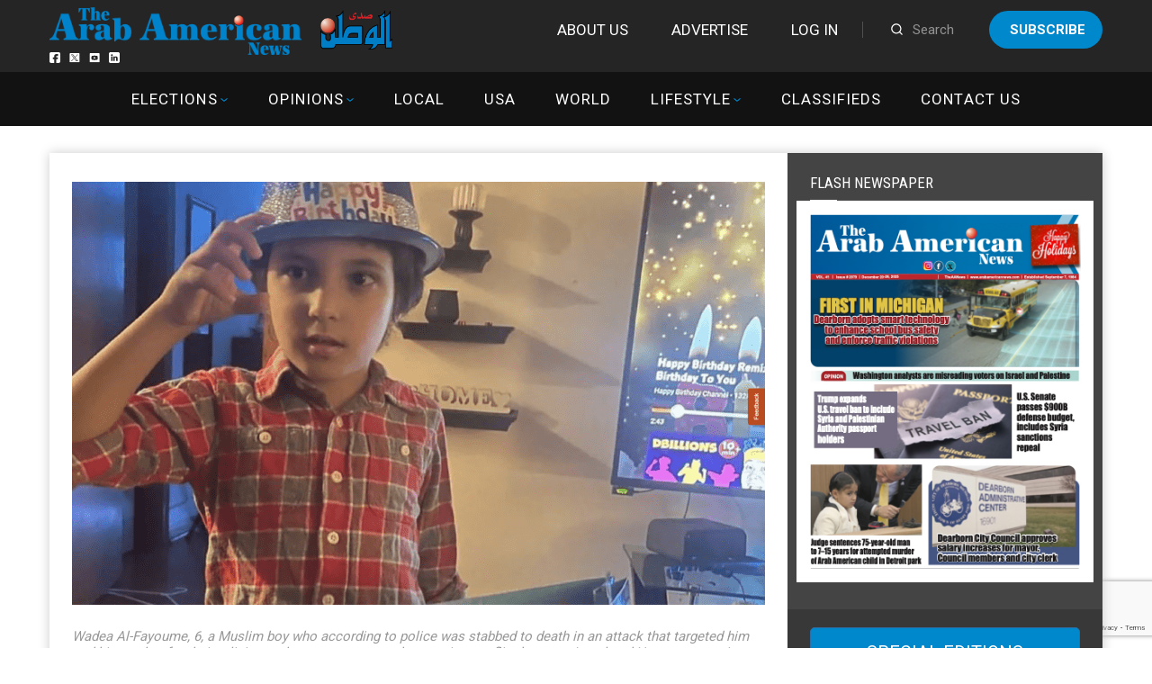

--- FILE ---
content_type: text/html; charset=UTF-8
request_url: https://arabamericannews.com/wp-admin/admin-ajax.php
body_size: -128
content:
{"150817":333}

--- FILE ---
content_type: text/html; charset=utf-8
request_url: https://www.google.com/recaptcha/api2/anchor?ar=1&k=6LdoGqYUAAAAAITmYYNxlfsuoavUDq21y1uhOBCp&co=aHR0cHM6Ly9hcmFiYW1lcmljYW5uZXdzLmNvbTo0NDM.&hl=en&v=N67nZn4AqZkNcbeMu4prBgzg&size=invisible&anchor-ms=20000&execute-ms=30000&cb=oeqx4t1sjgvx
body_size: 48613
content:
<!DOCTYPE HTML><html dir="ltr" lang="en"><head><meta http-equiv="Content-Type" content="text/html; charset=UTF-8">
<meta http-equiv="X-UA-Compatible" content="IE=edge">
<title>reCAPTCHA</title>
<style type="text/css">
/* cyrillic-ext */
@font-face {
  font-family: 'Roboto';
  font-style: normal;
  font-weight: 400;
  font-stretch: 100%;
  src: url(//fonts.gstatic.com/s/roboto/v48/KFO7CnqEu92Fr1ME7kSn66aGLdTylUAMa3GUBHMdazTgWw.woff2) format('woff2');
  unicode-range: U+0460-052F, U+1C80-1C8A, U+20B4, U+2DE0-2DFF, U+A640-A69F, U+FE2E-FE2F;
}
/* cyrillic */
@font-face {
  font-family: 'Roboto';
  font-style: normal;
  font-weight: 400;
  font-stretch: 100%;
  src: url(//fonts.gstatic.com/s/roboto/v48/KFO7CnqEu92Fr1ME7kSn66aGLdTylUAMa3iUBHMdazTgWw.woff2) format('woff2');
  unicode-range: U+0301, U+0400-045F, U+0490-0491, U+04B0-04B1, U+2116;
}
/* greek-ext */
@font-face {
  font-family: 'Roboto';
  font-style: normal;
  font-weight: 400;
  font-stretch: 100%;
  src: url(//fonts.gstatic.com/s/roboto/v48/KFO7CnqEu92Fr1ME7kSn66aGLdTylUAMa3CUBHMdazTgWw.woff2) format('woff2');
  unicode-range: U+1F00-1FFF;
}
/* greek */
@font-face {
  font-family: 'Roboto';
  font-style: normal;
  font-weight: 400;
  font-stretch: 100%;
  src: url(//fonts.gstatic.com/s/roboto/v48/KFO7CnqEu92Fr1ME7kSn66aGLdTylUAMa3-UBHMdazTgWw.woff2) format('woff2');
  unicode-range: U+0370-0377, U+037A-037F, U+0384-038A, U+038C, U+038E-03A1, U+03A3-03FF;
}
/* math */
@font-face {
  font-family: 'Roboto';
  font-style: normal;
  font-weight: 400;
  font-stretch: 100%;
  src: url(//fonts.gstatic.com/s/roboto/v48/KFO7CnqEu92Fr1ME7kSn66aGLdTylUAMawCUBHMdazTgWw.woff2) format('woff2');
  unicode-range: U+0302-0303, U+0305, U+0307-0308, U+0310, U+0312, U+0315, U+031A, U+0326-0327, U+032C, U+032F-0330, U+0332-0333, U+0338, U+033A, U+0346, U+034D, U+0391-03A1, U+03A3-03A9, U+03B1-03C9, U+03D1, U+03D5-03D6, U+03F0-03F1, U+03F4-03F5, U+2016-2017, U+2034-2038, U+203C, U+2040, U+2043, U+2047, U+2050, U+2057, U+205F, U+2070-2071, U+2074-208E, U+2090-209C, U+20D0-20DC, U+20E1, U+20E5-20EF, U+2100-2112, U+2114-2115, U+2117-2121, U+2123-214F, U+2190, U+2192, U+2194-21AE, U+21B0-21E5, U+21F1-21F2, U+21F4-2211, U+2213-2214, U+2216-22FF, U+2308-230B, U+2310, U+2319, U+231C-2321, U+2336-237A, U+237C, U+2395, U+239B-23B7, U+23D0, U+23DC-23E1, U+2474-2475, U+25AF, U+25B3, U+25B7, U+25BD, U+25C1, U+25CA, U+25CC, U+25FB, U+266D-266F, U+27C0-27FF, U+2900-2AFF, U+2B0E-2B11, U+2B30-2B4C, U+2BFE, U+3030, U+FF5B, U+FF5D, U+1D400-1D7FF, U+1EE00-1EEFF;
}
/* symbols */
@font-face {
  font-family: 'Roboto';
  font-style: normal;
  font-weight: 400;
  font-stretch: 100%;
  src: url(//fonts.gstatic.com/s/roboto/v48/KFO7CnqEu92Fr1ME7kSn66aGLdTylUAMaxKUBHMdazTgWw.woff2) format('woff2');
  unicode-range: U+0001-000C, U+000E-001F, U+007F-009F, U+20DD-20E0, U+20E2-20E4, U+2150-218F, U+2190, U+2192, U+2194-2199, U+21AF, U+21E6-21F0, U+21F3, U+2218-2219, U+2299, U+22C4-22C6, U+2300-243F, U+2440-244A, U+2460-24FF, U+25A0-27BF, U+2800-28FF, U+2921-2922, U+2981, U+29BF, U+29EB, U+2B00-2BFF, U+4DC0-4DFF, U+FFF9-FFFB, U+10140-1018E, U+10190-1019C, U+101A0, U+101D0-101FD, U+102E0-102FB, U+10E60-10E7E, U+1D2C0-1D2D3, U+1D2E0-1D37F, U+1F000-1F0FF, U+1F100-1F1AD, U+1F1E6-1F1FF, U+1F30D-1F30F, U+1F315, U+1F31C, U+1F31E, U+1F320-1F32C, U+1F336, U+1F378, U+1F37D, U+1F382, U+1F393-1F39F, U+1F3A7-1F3A8, U+1F3AC-1F3AF, U+1F3C2, U+1F3C4-1F3C6, U+1F3CA-1F3CE, U+1F3D4-1F3E0, U+1F3ED, U+1F3F1-1F3F3, U+1F3F5-1F3F7, U+1F408, U+1F415, U+1F41F, U+1F426, U+1F43F, U+1F441-1F442, U+1F444, U+1F446-1F449, U+1F44C-1F44E, U+1F453, U+1F46A, U+1F47D, U+1F4A3, U+1F4B0, U+1F4B3, U+1F4B9, U+1F4BB, U+1F4BF, U+1F4C8-1F4CB, U+1F4D6, U+1F4DA, U+1F4DF, U+1F4E3-1F4E6, U+1F4EA-1F4ED, U+1F4F7, U+1F4F9-1F4FB, U+1F4FD-1F4FE, U+1F503, U+1F507-1F50B, U+1F50D, U+1F512-1F513, U+1F53E-1F54A, U+1F54F-1F5FA, U+1F610, U+1F650-1F67F, U+1F687, U+1F68D, U+1F691, U+1F694, U+1F698, U+1F6AD, U+1F6B2, U+1F6B9-1F6BA, U+1F6BC, U+1F6C6-1F6CF, U+1F6D3-1F6D7, U+1F6E0-1F6EA, U+1F6F0-1F6F3, U+1F6F7-1F6FC, U+1F700-1F7FF, U+1F800-1F80B, U+1F810-1F847, U+1F850-1F859, U+1F860-1F887, U+1F890-1F8AD, U+1F8B0-1F8BB, U+1F8C0-1F8C1, U+1F900-1F90B, U+1F93B, U+1F946, U+1F984, U+1F996, U+1F9E9, U+1FA00-1FA6F, U+1FA70-1FA7C, U+1FA80-1FA89, U+1FA8F-1FAC6, U+1FACE-1FADC, U+1FADF-1FAE9, U+1FAF0-1FAF8, U+1FB00-1FBFF;
}
/* vietnamese */
@font-face {
  font-family: 'Roboto';
  font-style: normal;
  font-weight: 400;
  font-stretch: 100%;
  src: url(//fonts.gstatic.com/s/roboto/v48/KFO7CnqEu92Fr1ME7kSn66aGLdTylUAMa3OUBHMdazTgWw.woff2) format('woff2');
  unicode-range: U+0102-0103, U+0110-0111, U+0128-0129, U+0168-0169, U+01A0-01A1, U+01AF-01B0, U+0300-0301, U+0303-0304, U+0308-0309, U+0323, U+0329, U+1EA0-1EF9, U+20AB;
}
/* latin-ext */
@font-face {
  font-family: 'Roboto';
  font-style: normal;
  font-weight: 400;
  font-stretch: 100%;
  src: url(//fonts.gstatic.com/s/roboto/v48/KFO7CnqEu92Fr1ME7kSn66aGLdTylUAMa3KUBHMdazTgWw.woff2) format('woff2');
  unicode-range: U+0100-02BA, U+02BD-02C5, U+02C7-02CC, U+02CE-02D7, U+02DD-02FF, U+0304, U+0308, U+0329, U+1D00-1DBF, U+1E00-1E9F, U+1EF2-1EFF, U+2020, U+20A0-20AB, U+20AD-20C0, U+2113, U+2C60-2C7F, U+A720-A7FF;
}
/* latin */
@font-face {
  font-family: 'Roboto';
  font-style: normal;
  font-weight: 400;
  font-stretch: 100%;
  src: url(//fonts.gstatic.com/s/roboto/v48/KFO7CnqEu92Fr1ME7kSn66aGLdTylUAMa3yUBHMdazQ.woff2) format('woff2');
  unicode-range: U+0000-00FF, U+0131, U+0152-0153, U+02BB-02BC, U+02C6, U+02DA, U+02DC, U+0304, U+0308, U+0329, U+2000-206F, U+20AC, U+2122, U+2191, U+2193, U+2212, U+2215, U+FEFF, U+FFFD;
}
/* cyrillic-ext */
@font-face {
  font-family: 'Roboto';
  font-style: normal;
  font-weight: 500;
  font-stretch: 100%;
  src: url(//fonts.gstatic.com/s/roboto/v48/KFO7CnqEu92Fr1ME7kSn66aGLdTylUAMa3GUBHMdazTgWw.woff2) format('woff2');
  unicode-range: U+0460-052F, U+1C80-1C8A, U+20B4, U+2DE0-2DFF, U+A640-A69F, U+FE2E-FE2F;
}
/* cyrillic */
@font-face {
  font-family: 'Roboto';
  font-style: normal;
  font-weight: 500;
  font-stretch: 100%;
  src: url(//fonts.gstatic.com/s/roboto/v48/KFO7CnqEu92Fr1ME7kSn66aGLdTylUAMa3iUBHMdazTgWw.woff2) format('woff2');
  unicode-range: U+0301, U+0400-045F, U+0490-0491, U+04B0-04B1, U+2116;
}
/* greek-ext */
@font-face {
  font-family: 'Roboto';
  font-style: normal;
  font-weight: 500;
  font-stretch: 100%;
  src: url(//fonts.gstatic.com/s/roboto/v48/KFO7CnqEu92Fr1ME7kSn66aGLdTylUAMa3CUBHMdazTgWw.woff2) format('woff2');
  unicode-range: U+1F00-1FFF;
}
/* greek */
@font-face {
  font-family: 'Roboto';
  font-style: normal;
  font-weight: 500;
  font-stretch: 100%;
  src: url(//fonts.gstatic.com/s/roboto/v48/KFO7CnqEu92Fr1ME7kSn66aGLdTylUAMa3-UBHMdazTgWw.woff2) format('woff2');
  unicode-range: U+0370-0377, U+037A-037F, U+0384-038A, U+038C, U+038E-03A1, U+03A3-03FF;
}
/* math */
@font-face {
  font-family: 'Roboto';
  font-style: normal;
  font-weight: 500;
  font-stretch: 100%;
  src: url(//fonts.gstatic.com/s/roboto/v48/KFO7CnqEu92Fr1ME7kSn66aGLdTylUAMawCUBHMdazTgWw.woff2) format('woff2');
  unicode-range: U+0302-0303, U+0305, U+0307-0308, U+0310, U+0312, U+0315, U+031A, U+0326-0327, U+032C, U+032F-0330, U+0332-0333, U+0338, U+033A, U+0346, U+034D, U+0391-03A1, U+03A3-03A9, U+03B1-03C9, U+03D1, U+03D5-03D6, U+03F0-03F1, U+03F4-03F5, U+2016-2017, U+2034-2038, U+203C, U+2040, U+2043, U+2047, U+2050, U+2057, U+205F, U+2070-2071, U+2074-208E, U+2090-209C, U+20D0-20DC, U+20E1, U+20E5-20EF, U+2100-2112, U+2114-2115, U+2117-2121, U+2123-214F, U+2190, U+2192, U+2194-21AE, U+21B0-21E5, U+21F1-21F2, U+21F4-2211, U+2213-2214, U+2216-22FF, U+2308-230B, U+2310, U+2319, U+231C-2321, U+2336-237A, U+237C, U+2395, U+239B-23B7, U+23D0, U+23DC-23E1, U+2474-2475, U+25AF, U+25B3, U+25B7, U+25BD, U+25C1, U+25CA, U+25CC, U+25FB, U+266D-266F, U+27C0-27FF, U+2900-2AFF, U+2B0E-2B11, U+2B30-2B4C, U+2BFE, U+3030, U+FF5B, U+FF5D, U+1D400-1D7FF, U+1EE00-1EEFF;
}
/* symbols */
@font-face {
  font-family: 'Roboto';
  font-style: normal;
  font-weight: 500;
  font-stretch: 100%;
  src: url(//fonts.gstatic.com/s/roboto/v48/KFO7CnqEu92Fr1ME7kSn66aGLdTylUAMaxKUBHMdazTgWw.woff2) format('woff2');
  unicode-range: U+0001-000C, U+000E-001F, U+007F-009F, U+20DD-20E0, U+20E2-20E4, U+2150-218F, U+2190, U+2192, U+2194-2199, U+21AF, U+21E6-21F0, U+21F3, U+2218-2219, U+2299, U+22C4-22C6, U+2300-243F, U+2440-244A, U+2460-24FF, U+25A0-27BF, U+2800-28FF, U+2921-2922, U+2981, U+29BF, U+29EB, U+2B00-2BFF, U+4DC0-4DFF, U+FFF9-FFFB, U+10140-1018E, U+10190-1019C, U+101A0, U+101D0-101FD, U+102E0-102FB, U+10E60-10E7E, U+1D2C0-1D2D3, U+1D2E0-1D37F, U+1F000-1F0FF, U+1F100-1F1AD, U+1F1E6-1F1FF, U+1F30D-1F30F, U+1F315, U+1F31C, U+1F31E, U+1F320-1F32C, U+1F336, U+1F378, U+1F37D, U+1F382, U+1F393-1F39F, U+1F3A7-1F3A8, U+1F3AC-1F3AF, U+1F3C2, U+1F3C4-1F3C6, U+1F3CA-1F3CE, U+1F3D4-1F3E0, U+1F3ED, U+1F3F1-1F3F3, U+1F3F5-1F3F7, U+1F408, U+1F415, U+1F41F, U+1F426, U+1F43F, U+1F441-1F442, U+1F444, U+1F446-1F449, U+1F44C-1F44E, U+1F453, U+1F46A, U+1F47D, U+1F4A3, U+1F4B0, U+1F4B3, U+1F4B9, U+1F4BB, U+1F4BF, U+1F4C8-1F4CB, U+1F4D6, U+1F4DA, U+1F4DF, U+1F4E3-1F4E6, U+1F4EA-1F4ED, U+1F4F7, U+1F4F9-1F4FB, U+1F4FD-1F4FE, U+1F503, U+1F507-1F50B, U+1F50D, U+1F512-1F513, U+1F53E-1F54A, U+1F54F-1F5FA, U+1F610, U+1F650-1F67F, U+1F687, U+1F68D, U+1F691, U+1F694, U+1F698, U+1F6AD, U+1F6B2, U+1F6B9-1F6BA, U+1F6BC, U+1F6C6-1F6CF, U+1F6D3-1F6D7, U+1F6E0-1F6EA, U+1F6F0-1F6F3, U+1F6F7-1F6FC, U+1F700-1F7FF, U+1F800-1F80B, U+1F810-1F847, U+1F850-1F859, U+1F860-1F887, U+1F890-1F8AD, U+1F8B0-1F8BB, U+1F8C0-1F8C1, U+1F900-1F90B, U+1F93B, U+1F946, U+1F984, U+1F996, U+1F9E9, U+1FA00-1FA6F, U+1FA70-1FA7C, U+1FA80-1FA89, U+1FA8F-1FAC6, U+1FACE-1FADC, U+1FADF-1FAE9, U+1FAF0-1FAF8, U+1FB00-1FBFF;
}
/* vietnamese */
@font-face {
  font-family: 'Roboto';
  font-style: normal;
  font-weight: 500;
  font-stretch: 100%;
  src: url(//fonts.gstatic.com/s/roboto/v48/KFO7CnqEu92Fr1ME7kSn66aGLdTylUAMa3OUBHMdazTgWw.woff2) format('woff2');
  unicode-range: U+0102-0103, U+0110-0111, U+0128-0129, U+0168-0169, U+01A0-01A1, U+01AF-01B0, U+0300-0301, U+0303-0304, U+0308-0309, U+0323, U+0329, U+1EA0-1EF9, U+20AB;
}
/* latin-ext */
@font-face {
  font-family: 'Roboto';
  font-style: normal;
  font-weight: 500;
  font-stretch: 100%;
  src: url(//fonts.gstatic.com/s/roboto/v48/KFO7CnqEu92Fr1ME7kSn66aGLdTylUAMa3KUBHMdazTgWw.woff2) format('woff2');
  unicode-range: U+0100-02BA, U+02BD-02C5, U+02C7-02CC, U+02CE-02D7, U+02DD-02FF, U+0304, U+0308, U+0329, U+1D00-1DBF, U+1E00-1E9F, U+1EF2-1EFF, U+2020, U+20A0-20AB, U+20AD-20C0, U+2113, U+2C60-2C7F, U+A720-A7FF;
}
/* latin */
@font-face {
  font-family: 'Roboto';
  font-style: normal;
  font-weight: 500;
  font-stretch: 100%;
  src: url(//fonts.gstatic.com/s/roboto/v48/KFO7CnqEu92Fr1ME7kSn66aGLdTylUAMa3yUBHMdazQ.woff2) format('woff2');
  unicode-range: U+0000-00FF, U+0131, U+0152-0153, U+02BB-02BC, U+02C6, U+02DA, U+02DC, U+0304, U+0308, U+0329, U+2000-206F, U+20AC, U+2122, U+2191, U+2193, U+2212, U+2215, U+FEFF, U+FFFD;
}
/* cyrillic-ext */
@font-face {
  font-family: 'Roboto';
  font-style: normal;
  font-weight: 900;
  font-stretch: 100%;
  src: url(//fonts.gstatic.com/s/roboto/v48/KFO7CnqEu92Fr1ME7kSn66aGLdTylUAMa3GUBHMdazTgWw.woff2) format('woff2');
  unicode-range: U+0460-052F, U+1C80-1C8A, U+20B4, U+2DE0-2DFF, U+A640-A69F, U+FE2E-FE2F;
}
/* cyrillic */
@font-face {
  font-family: 'Roboto';
  font-style: normal;
  font-weight: 900;
  font-stretch: 100%;
  src: url(//fonts.gstatic.com/s/roboto/v48/KFO7CnqEu92Fr1ME7kSn66aGLdTylUAMa3iUBHMdazTgWw.woff2) format('woff2');
  unicode-range: U+0301, U+0400-045F, U+0490-0491, U+04B0-04B1, U+2116;
}
/* greek-ext */
@font-face {
  font-family: 'Roboto';
  font-style: normal;
  font-weight: 900;
  font-stretch: 100%;
  src: url(//fonts.gstatic.com/s/roboto/v48/KFO7CnqEu92Fr1ME7kSn66aGLdTylUAMa3CUBHMdazTgWw.woff2) format('woff2');
  unicode-range: U+1F00-1FFF;
}
/* greek */
@font-face {
  font-family: 'Roboto';
  font-style: normal;
  font-weight: 900;
  font-stretch: 100%;
  src: url(//fonts.gstatic.com/s/roboto/v48/KFO7CnqEu92Fr1ME7kSn66aGLdTylUAMa3-UBHMdazTgWw.woff2) format('woff2');
  unicode-range: U+0370-0377, U+037A-037F, U+0384-038A, U+038C, U+038E-03A1, U+03A3-03FF;
}
/* math */
@font-face {
  font-family: 'Roboto';
  font-style: normal;
  font-weight: 900;
  font-stretch: 100%;
  src: url(//fonts.gstatic.com/s/roboto/v48/KFO7CnqEu92Fr1ME7kSn66aGLdTylUAMawCUBHMdazTgWw.woff2) format('woff2');
  unicode-range: U+0302-0303, U+0305, U+0307-0308, U+0310, U+0312, U+0315, U+031A, U+0326-0327, U+032C, U+032F-0330, U+0332-0333, U+0338, U+033A, U+0346, U+034D, U+0391-03A1, U+03A3-03A9, U+03B1-03C9, U+03D1, U+03D5-03D6, U+03F0-03F1, U+03F4-03F5, U+2016-2017, U+2034-2038, U+203C, U+2040, U+2043, U+2047, U+2050, U+2057, U+205F, U+2070-2071, U+2074-208E, U+2090-209C, U+20D0-20DC, U+20E1, U+20E5-20EF, U+2100-2112, U+2114-2115, U+2117-2121, U+2123-214F, U+2190, U+2192, U+2194-21AE, U+21B0-21E5, U+21F1-21F2, U+21F4-2211, U+2213-2214, U+2216-22FF, U+2308-230B, U+2310, U+2319, U+231C-2321, U+2336-237A, U+237C, U+2395, U+239B-23B7, U+23D0, U+23DC-23E1, U+2474-2475, U+25AF, U+25B3, U+25B7, U+25BD, U+25C1, U+25CA, U+25CC, U+25FB, U+266D-266F, U+27C0-27FF, U+2900-2AFF, U+2B0E-2B11, U+2B30-2B4C, U+2BFE, U+3030, U+FF5B, U+FF5D, U+1D400-1D7FF, U+1EE00-1EEFF;
}
/* symbols */
@font-face {
  font-family: 'Roboto';
  font-style: normal;
  font-weight: 900;
  font-stretch: 100%;
  src: url(//fonts.gstatic.com/s/roboto/v48/KFO7CnqEu92Fr1ME7kSn66aGLdTylUAMaxKUBHMdazTgWw.woff2) format('woff2');
  unicode-range: U+0001-000C, U+000E-001F, U+007F-009F, U+20DD-20E0, U+20E2-20E4, U+2150-218F, U+2190, U+2192, U+2194-2199, U+21AF, U+21E6-21F0, U+21F3, U+2218-2219, U+2299, U+22C4-22C6, U+2300-243F, U+2440-244A, U+2460-24FF, U+25A0-27BF, U+2800-28FF, U+2921-2922, U+2981, U+29BF, U+29EB, U+2B00-2BFF, U+4DC0-4DFF, U+FFF9-FFFB, U+10140-1018E, U+10190-1019C, U+101A0, U+101D0-101FD, U+102E0-102FB, U+10E60-10E7E, U+1D2C0-1D2D3, U+1D2E0-1D37F, U+1F000-1F0FF, U+1F100-1F1AD, U+1F1E6-1F1FF, U+1F30D-1F30F, U+1F315, U+1F31C, U+1F31E, U+1F320-1F32C, U+1F336, U+1F378, U+1F37D, U+1F382, U+1F393-1F39F, U+1F3A7-1F3A8, U+1F3AC-1F3AF, U+1F3C2, U+1F3C4-1F3C6, U+1F3CA-1F3CE, U+1F3D4-1F3E0, U+1F3ED, U+1F3F1-1F3F3, U+1F3F5-1F3F7, U+1F408, U+1F415, U+1F41F, U+1F426, U+1F43F, U+1F441-1F442, U+1F444, U+1F446-1F449, U+1F44C-1F44E, U+1F453, U+1F46A, U+1F47D, U+1F4A3, U+1F4B0, U+1F4B3, U+1F4B9, U+1F4BB, U+1F4BF, U+1F4C8-1F4CB, U+1F4D6, U+1F4DA, U+1F4DF, U+1F4E3-1F4E6, U+1F4EA-1F4ED, U+1F4F7, U+1F4F9-1F4FB, U+1F4FD-1F4FE, U+1F503, U+1F507-1F50B, U+1F50D, U+1F512-1F513, U+1F53E-1F54A, U+1F54F-1F5FA, U+1F610, U+1F650-1F67F, U+1F687, U+1F68D, U+1F691, U+1F694, U+1F698, U+1F6AD, U+1F6B2, U+1F6B9-1F6BA, U+1F6BC, U+1F6C6-1F6CF, U+1F6D3-1F6D7, U+1F6E0-1F6EA, U+1F6F0-1F6F3, U+1F6F7-1F6FC, U+1F700-1F7FF, U+1F800-1F80B, U+1F810-1F847, U+1F850-1F859, U+1F860-1F887, U+1F890-1F8AD, U+1F8B0-1F8BB, U+1F8C0-1F8C1, U+1F900-1F90B, U+1F93B, U+1F946, U+1F984, U+1F996, U+1F9E9, U+1FA00-1FA6F, U+1FA70-1FA7C, U+1FA80-1FA89, U+1FA8F-1FAC6, U+1FACE-1FADC, U+1FADF-1FAE9, U+1FAF0-1FAF8, U+1FB00-1FBFF;
}
/* vietnamese */
@font-face {
  font-family: 'Roboto';
  font-style: normal;
  font-weight: 900;
  font-stretch: 100%;
  src: url(//fonts.gstatic.com/s/roboto/v48/KFO7CnqEu92Fr1ME7kSn66aGLdTylUAMa3OUBHMdazTgWw.woff2) format('woff2');
  unicode-range: U+0102-0103, U+0110-0111, U+0128-0129, U+0168-0169, U+01A0-01A1, U+01AF-01B0, U+0300-0301, U+0303-0304, U+0308-0309, U+0323, U+0329, U+1EA0-1EF9, U+20AB;
}
/* latin-ext */
@font-face {
  font-family: 'Roboto';
  font-style: normal;
  font-weight: 900;
  font-stretch: 100%;
  src: url(//fonts.gstatic.com/s/roboto/v48/KFO7CnqEu92Fr1ME7kSn66aGLdTylUAMa3KUBHMdazTgWw.woff2) format('woff2');
  unicode-range: U+0100-02BA, U+02BD-02C5, U+02C7-02CC, U+02CE-02D7, U+02DD-02FF, U+0304, U+0308, U+0329, U+1D00-1DBF, U+1E00-1E9F, U+1EF2-1EFF, U+2020, U+20A0-20AB, U+20AD-20C0, U+2113, U+2C60-2C7F, U+A720-A7FF;
}
/* latin */
@font-face {
  font-family: 'Roboto';
  font-style: normal;
  font-weight: 900;
  font-stretch: 100%;
  src: url(//fonts.gstatic.com/s/roboto/v48/KFO7CnqEu92Fr1ME7kSn66aGLdTylUAMa3yUBHMdazQ.woff2) format('woff2');
  unicode-range: U+0000-00FF, U+0131, U+0152-0153, U+02BB-02BC, U+02C6, U+02DA, U+02DC, U+0304, U+0308, U+0329, U+2000-206F, U+20AC, U+2122, U+2191, U+2193, U+2212, U+2215, U+FEFF, U+FFFD;
}

</style>
<link rel="stylesheet" type="text/css" href="https://www.gstatic.com/recaptcha/releases/N67nZn4AqZkNcbeMu4prBgzg/styles__ltr.css">
<script nonce="LexxnPdqyOfZf2yMJDnuKQ" type="text/javascript">window['__recaptcha_api'] = 'https://www.google.com/recaptcha/api2/';</script>
<script type="text/javascript" src="https://www.gstatic.com/recaptcha/releases/N67nZn4AqZkNcbeMu4prBgzg/recaptcha__en.js" nonce="LexxnPdqyOfZf2yMJDnuKQ">
      
    </script></head>
<body><div id="rc-anchor-alert" class="rc-anchor-alert"></div>
<input type="hidden" id="recaptcha-token" value="[base64]">
<script type="text/javascript" nonce="LexxnPdqyOfZf2yMJDnuKQ">
      recaptcha.anchor.Main.init("[\x22ainput\x22,[\x22bgdata\x22,\x22\x22,\[base64]/[base64]/[base64]/[base64]/[base64]/UltsKytdPUU6KEU8MjA0OD9SW2wrK109RT4+NnwxOTI6KChFJjY0NTEyKT09NTUyOTYmJk0rMTxjLmxlbmd0aCYmKGMuY2hhckNvZGVBdChNKzEpJjY0NTEyKT09NTYzMjA/[base64]/[base64]/[base64]/[base64]/[base64]/[base64]/[base64]\x22,\[base64]\\u003d\\u003d\x22,\x22KMOxPUDDiyFSw4NGworDusKPSUrCnHBIGsOBwqDDisObXcO+w4/CtknDoy0FT8KETxttU8KYWcKkwp48w7szwpPCosKdw6LClH4iw5zCknRLVMOowoISE8KsBHozTsOHw7TDl8Okw6PCuWLCkMKPwq3Dp1DDglPDsBHDmsK0PEXDmwjCjwHDjg1/wr1Swp92wrDDrgcHwqjCmmtPw7vDnC7Ck0fCqSDDpMKSw4gPw7jDosK3FAzCrlfDpQdKM0LDuMORwoXChMOgF8Klw7cnwpbDvxQ3w5HCnGlDbMKzw5fCmMKqJ8KwwoI+wqfDkMO/SMKiwqPCvD/CusORIXZ8IRV9w7PCqwXCgsKAwoRow43CsMKLwqPCt8KFw6E1KiwUwowGwptjGAo1UcKyI3bCpwlZcMOnwrgZw6VVwpvCtzvCsMKiMFDDn8KTwrBdw6U0DsOUwqfCoXZ+G8KMwqJJbGfCpC1Mw5/Dtx/DtMKbCcKEIMKaF8Onw4Iiwo3CgsOuOMOewoPCiMOXWkoNwoYowoXDrcOBRcO7wp95wpXDucKkwqUsaF/[base64]/DoS4OwrhEVsKhw6DCgMKew4XClHwCchs1aj9dPHRYw4DDjD4EPsKLw4EFw5DDjglwZMOEF8KbV8KLwrHCgMO/WX9UXD3Dh2kPJsONC0zCvT4XwpTDucOFRMKww63DsWXChMKnwrdCwp9LVcKCw4bDg8Obw6B2w5DDo8KRwp7DjRfCtADCn3HCj8K0w5bDiRfCtsO3wpvDnsKqNFoWw6J4w6BPTMOOdwLDgcKKZCXDi8OTN2DCqDLDuMK/OcOOeFQrwr7Cqko/w4wewrETwrHCqCLDlsKgCsKvw40CVDIhO8ORS8KgCnTCpHVjw7MUamtzw7zClMKUflDCmFLCp8KQMF7DpMO9TC9iE8KUw5fCnDRRw5jDnsKLw7PCnE8lXsOCfx0SSB0Jw48vc1ZgcMKyw49qB2huXknDhcKtw4/CvcK4w6tEVwguwr/CkjrClhfDl8OLwqwaPMOlEVR3w51QG8KnwpguF8Ogw40uwovDiUzCksOnOcOCX8KkJsKSccKsfcOiwrwWJRLDg0/DhBgCwqhRwpI3B34kHMK/L8ORGcOEdsO8ZsOwwqnCgV/[base64]/O8O5w7N6T3HCpj5WXEAcwq7DnsOfwpjDnBXDridtCcOcaGQswrTDmwtOwoTDgjLClmtGwprCpgcCATHDp1lwwo/Cjl3Cp8KQwrAUAcK/[base64]/DpcOXw7bDqgkOOh8BBA/[base64]/DqlfDnE7CkMKoBsKOMBfCpcKyB2nCp8KZEMOvw5Avw7M1f0YLw4QJHT7CrcKXw7jDg0dpwoJWSMKSFcOtG8K1wrkuIEldw7PDqcKMK8KDw5PChMOxWmd2S8Kfw7/DgMK1w7/[base64]/QlHChRzCrQRuAVrDsjU7wohxw5M1w6rCksO2wo3CpcKfPcOHElLDiXfDnDgkY8K0acKiQQEsw63DjQBzUcKywopLwpwmwrNDwphSw5fDt8OCcMKDeMOQTzE9woRnwpY3w5vDh1Z/BmnDmn1kbEBOwqJiIA4+wqogQBvDqcKMHRtkTWoxw6DCuQRIccOkw6dVw7jCpsOxOzBFw7fDuih1w7QYGQ7CmkpPCcOCw5U0wr7Cs8OJCMOBEj7Cu3R9wrXCucKGZ0NRw6HConEVw6TCqV/DpcKywp8PY8KtwoFZT8OABzvDjgtuwrVPw5cVwoLDiBrDrsK2Yn/[base64]/[base64]/Ch8K/LcKfwpsDclBwAzMMSsKCw5x9NcO1M8KnRRxiw57DlcKFwrQoRGHDtD/[base64]/Dk8OjX2/DiEFAw6ZcNFjCnsKxw7tyw5rCoy09BQERwpQfUcOPMXrCqMOkw54zbsKSMMOnw48MwpZewr5cw4rCocKBFBfCgQPCocOCbcKBw4c/w7fCkMOXw5PDoBHCvFDDi2AACcKFw6kewpwAw7F6WMOrWcOAwrfDpcOrej/Cv0LDmcONwrjCqVDCg8KRwq55wotzwo8+woNOXcO5d2LCicOpW1wKD8O/wrgAeEI/w5oewr/DrnJgQ8OSwqh6w4ZML8ODecKkwpbDpMKWTVPCmxrCs3DDm8OGLcKKwrk/ND7CsDDCocOOwoTCjsKlw6TDtFrDssOVw4fDr8KTwq7CqcOAMsKWdAoCazvCjcOAwpjDqjJfBxlyIsKfEEEUwpnDoRDDosO/wr3Dr8O4w5zDoEfDiBkuw7TCpQfCjWsGw6zCtMKqQ8KWw7rDtcORw5k/wqZzw4vDimYuw5BXw5ZSe8KJw6LDqsOiFsOuwpDCjzXCpMKjwpHCncKMdG/CiMOYw4kFw7gcw7E/w4AOw77DtHTCocKvw6rDusKLw4bDscOCw4dpworCjgHCkmgEwr3DqSvCpMOuPg9NdjfDukHCikwWL1tow67CusKLwofDmsKJf8OBLzcQw6Ykw5pkw5/[base64]/DumVkwpNBw4/CqnvDq31Bw4nDnBEQBUBzISxzZ8KhwoUgwqcdecOawqJxwoFrWiHDgMKlw4Zhw7JgAcOXw77DkHghwqfDv3PDrAh9F0k9w4MkZsKjWcKjw4AAw7QKKsKxw6vCtWDCgT3CssOWw4PCvsOUQQTDizfCtiNpwp4ww79FEih/wqnDg8KpKHAyUsOdw7VtFFUowqJ5NBvCmFJfe8Onwqkkw6ZTGcK/K8K1WB1uw57DmSsKVy8gAcOlw7cXLMKIw5bCtwIswq3Cv8Ksw4pJwpI8wpfChsO+wrPCqMOrLnHDpcKswoNrwq15wpciwp8AS8OKc8Oww5RKw4kMN17CokPCn8O8asOEfkwkwpgqPcKHeCrCjAohfsOBHMKta8KvYMOLw4LDscOdwrPCjsKif8OUcsOKwpLChFs/wq/DmjbDtMOpSnvCm0grFsO9VMOqwqLCiwZdbsKNEcO7wpkSTMOYDEMmWT/DlCMjw4HCvsKmw65pw5kZBEs8NhnDgF7DoMKww6Qia3VcwrHDvknDrkMcbAUfUMOQwpBKC0xfLsO7w4TDqMOyfsKgw5taEF4GCsOTwqErAMOiwq/DqcKPWsOVBQZGwoTDsGTDlsOdKgzCvMOndTINw7zDnyLDgXnDjCAPwoUxwqg8w4NdwoDCnwLCvg3DjytRw6c2w4MJw43DmcKSwq7Ch8OnAVfDvsKuGRsGw4hxwrd8woB0w4MFOFV8w4/CiMOtw7PCl8ObwrdQbFJ2w5EAZm/Cr8OQwpfCgcK6wpgGw5cqIVdvCTJ1VFJKwp14wpbCg8OBwo/CqA7DtsKPw63DgktCw5Bow4Ihw7jDvh/DrMKtw4nCl8Oow4fCnw08TMKgTcKEw5FIYMKAwrvDl8KSEMOKYsKmwo/CpVcpwqBSw5LDlcKrdMOqMX/[base64]/w65LwrbDlyXDkSlEDCFKw5HCrMO1fBwEwoPCpsKmw47ClsOafDzCnsK1c2DCkR7Dt17DhcOAw7TCgS1twqgQUxROL8KZL23Cl1onb0vDg8KRw5LDtcK8YiDDpMOYw48zB8Kww5DDgMOPw6/Ch8KoUMOXwrdLw4U4w6bCksK0wrLCu8OKwovDksOTwp7CuUQ9LTbCrsKNXsKiKlBZwoNNwrvChsK1w7jDkj7CvsKnwpjDvy8WKkEhDlfCs2PCmcOCw59AwrscXcKTwo/[base64]/ChjBDwqfCjcKSw5zCuGrDvgPCnMO0EcKYPWp3McOVw6nDuMKEwrw7w5rCvMOZWsOHwq1lwqA5LDjDl8Kkwotja3wwwodmBkXDqQLDulrDhj18wqcLcsKFw77DpBRMw7hhbXDDtQfChsKvBRNAw78VUsKowo0tUcKVw51PO1vClxfDkQZZw6rDvsKuw5d/w4AsJFjCrsO/w7vCrhQUwpDDjSnDn8OLfVxywocoJMKVw60uKMOmWsO2QMKfw6zDpMKUw6xTY8KIwrE0VB3CrxhQGFPDvVp7Q8KNQ8OnKAdow6ZnworDhsOnacOPwonDncOUUMODYcOSY8Omw6vDjlPCvzpcaEwRwoXCmcKiDsO/w5LCnMO2Zl4Ca1tgEsO9ZlvDtsOxGmDCsk0LSsObwpTDvsKFwr0TXcK9UMKFw5BOwq8NX3vDucOuw4DCn8OveSgGw5wQw7LCo8KqbcKiYsOLbMKgPcKQDSIOwr4Reng9AD/ClFpbw7bDunp7wodUSDNWfMKdW8KswrJyIsKQEEI7wo97MsOjw4MjMcOgw5RPw4UiJyHDrsOQw417NMKjw69yQMORXhvCk0fCjnDChwrCrAbCvQNdUsOTcsOgw40pATQ/[base64]/DvUDDrQrClxhpwpvDoMOgw7dZw6pWOsOTDjnCrsKYIMOxwovDujoewqfDgsK+ECs2bMOwAko4YsOlf0vDt8KdwoLDsk8fC01dw4zCosKbwpd3wqPDrAnCqXN/w5rCmCV2wrwjSjELb17CjMK/wo/CnsKxw6duLSHCtiNLwplyFsKybcKmwpnCsQQRQjXClHzDlloUw6cAw6DDlj52Xk5zFMK6w5xkw7RYw7ZLw5/DmxPDuxDDmMKUwqTDrwkvc8OOwrTDkQ8DNsOkw4PDncKYw7/DtSHClUVbEsODMMK1HcKlw7zDl8KlLThowqHCusOgfVYIN8KcFRLComNUwpdcXllrdcOvS27Drl/CjcOGKsOcUyrCkUQgRcKZUMKvw5DCuH9rX8KVw4HCssK0w7PCjQh3w7EjN8KNw45EBl3CrU5IFWYfw6ALwosbRMOHNCYHVMK3dm/DnFYmO8OTw5EzwrzCn8OZbcOOw4DDk8K/w7UVKzTCmMKywoXCokfCkiYFwpE4w7N3wr7DrHbCscOdMcKew4AmFsKbRcKnwplmPMO7wrJ2wq3DisKZw4DDrHPCoUo9a8K9w5JhOw/CrMKPBsKeY8OfERNDLADDscOfCjcXM8KJFcOow6kpbHPDq3s2Lzpqw5psw6IkecKcf8OUwqvDnS/CmlJoXm3DljfDo8K/XcKtSjQmw6F4UT7Dhk5Ow4MSw6vDrMKQF2rCqAvDrcKBScKOTsOzw6E7f8OsOMKJWWvDvzV1McONwo3CtQQYwo/Dn8OIcMKofMKpM0gMw7tcw6Ztw4k7PAMBZgrCkzHCnMOnACJGw7DCvcOUw7PCkTp6wpMHwqvDrQHDtGIqwoHChMOlI8O+HMKBw4RuTcKRwrsQwrHCjsKocF47YcOuCMKSw7vDiloawo0pwrjCk3fDgl1FDcKuwroVwoAzRXrCqsOkdmbCpGdeSMKmFFjDil/CqT/DuyBQNsKkDcKyw5PDlsK6w4PDrMKAH8Kaw4nCuELDlnvDpyZnwrBJw4l/wphUGcKIwovDtsOqD8K4wonCrwLDrsKEW8Orwp7Dv8Ozw7PCosK4w6hPwrYEw45gSAzCugjDvF4NSsKjfsKtTcKBw4fDsSpiw4xXQFDCqSccw5QwBT7CgsKlwoXDv8OawrzCjRcHw4nCmcOUGsOgw5Ncwq4fH8K/wpJfZsKuw4bDiVTCj8Kww7PCqlItMsK/w5trLwzDtsKrIHrDhcOdMlNQYQTDhg7CukZIwqdZWcKYDMOyw5vDk8OxXFPCo8KawqjDvMK7woJow7BVdcOLwqnClMKGw6XDqUnCvMOeNgF1alPDt8OLwocIIBItwqHDvmV2esKvw68bbcKpR1DCoDDCkEXDpUwUAQbDoMOpwo1PHcOnDh7Cr8K6NVlIwo/[base64]/CmUnDiXvDlcKlHMKrfTM0GMKawqprwrTDgx7ChcK2W8ORcUrDlMKiesOnw4w2AG0rU1w1TsORVCHDrcOJVMKqw6jCsMOyTcO6w5VlworCmcKmw4g/[base64]/DrsKlBnwkwopJw4AEQcOJwqx4e1zCgThTw4YaWcOYemzCsR/ClTTCk3ZiGcKsFMKjd8O3CsO+a8ORw6EmC1ZwEBLCq8O2Zh7DmcKOw7vCozHCk8Obw4UuGyLDhFbCl2l6wpEIcsKkQ8OUwo85V2Y0EcOEw6JAf8OtdQ3CnC/DpD57CTUZOcKiwp1NJMK4wpFnw6hzw6vCr3tPwqxpXyXDo8OnW8OAIi/CpE1YBkbDs1XCrcOKasO9MBAxTUbDm8OkwoLDrCPCvAkbwr/CmwPCrsKIw47Dm8KCEsOQw6jDiMKqCC4KO8Kvw77DgU02w5fCvV/Ds8KTAXLDiW9qeWAGw4XCmnPCrMKcwpDDskZfwo5jw7tIwrR4XEHDkgPDo8KkwpzDs8KFSMO5cjlNSA7DqMKrBz/CuF1VwovCjnAVw4gSGlttTSpSw6HCicKJIzg1wpbCgmR1w5MDwr7Co8OcfxzDgsK+woDDkF/DrQd/[base64]/ChVYnw6vDnADCqx5lwo3DuAkPw7xxWW0Cw7Bfw6ROG3DDmxXCmMKew6LCp33CjcKkO8K0Wk1pCcKMP8OBwqDDrH/[base64]/DpHd5NXXDhz7DkcOLwp7DuV/CnMODAhPClMOEw74vQTPCsTHDsw/DnADCrzMIw7DDizVXdWRGZsKzFRExY3vCo8KMZiUQH8OCS8Ouwos4wrVXUsKNOXcewoLDrsKpag7Dq8OJIMKww7dLwoQzcDsDwonCr0rDjRhpw658w6k5dMO/[base64]/Dmy03BlfDuxUGaBR+AMKufhfDgcO8wpHDmcK2wo5hw6E0w4vDjUHCsG1sNsKsOBMRKgDChsOmKhzDoMOkw6nDozEEO3DCuMKMwpcUWcK+wpggwpkiO8OtdSUUM8OGw61dT2c/w6kNa8OjwocBwqFeB8OVRhXDq8OHw4lbw6/CncOEBMKcwodVRcKsc17Do3bCtxvCngdrw51aQwlXGELDsyoTHsKowrV6w5zCuMO8wrXCuFYGccOKR8O6aWtHC8OLw64JwrPCjxwPwq93wqMbwp3DmTNyKVFcBMKDw5vDlzHCu8KVw5TCpT/DtCfDhEQEwpHDphZgwpfCkhA8acOPOU8LNcK2BsOUByPDucKcEMOPwrfDh8KSITJWwqlYMC5+w6d7w5zCosOkw6bDpn7DjcKPw61dbcOdSkTCgcOse0Rkwp7Cv3/Co8KqLcKMB3lyOWTDs8Obw6zDpU/CtSvCisOKwrpGdcO0wqTCvRPCqwUuw4BzIMK+w5TCucKKw7HDvcOESFHCpsKfHz/DozUFR8O8w6QJIWpgDAAlw65Iw7Qxel4Gw63DosO5Zi3ChhhEFMOXVH/CvcKKPMO7w5s0OnfDlsK/U1LCtcO0K05LQcOqLMKcBMKaw53CisOPw7VJI8KXDcO2wpteH0nCiMKgaQ3CpRxpwrk+w4t1PGHCqW9XwrcoaDbCmSrDnsODwoY8w4BWHsKZJMOLSsOhSMOhw5fDp8ODw7TCuHw1w7IMDEdNfwskB8KoXcKpD8KIVcKKWl8iwr8QwoTDtsK0HcOlWcO/wp1BQcOHwqo8w6fCtcOKwqF0wr0xwrHDnl8dV3DDhsOUYsKVwobDvsKTKsOmecOPJ3DDrsK1w5XDkCdjwoLDh8K1LcOiw7VvA8Oow7vCtCMeF18dw6oTRXzCn3t6w7rCqMKEwrAuw4HDtMOmwpnCjsKwOULCrjTCsy/DhsKYw7puLMK8dsKkw61FJRLCiEvCono6wpBKBiXDn8KGwpvDszIKF35zwoFtwptVwr5OATPDu2bDu2hpwqgnw5Yiw45aw6vDq3TDucK/wr7DvsO2LAMlwpXDtlTDqcKDwpPCriHCrWkGUXpkwqrDtVXDlwxKIMOQWsO2w7caLcOSwpnDq8KZFsO8AmwmOSwKZsK+T8Kuw7JgE17DrsOEwrMhU38fw443cSLCnTDDjnU8w6PDoMKyKnPClQwnfcOVHcOewoDDjCFmwpwVw63CkkZtJMOQw5LCmMO/[base64]/DgsOOwrc+woV4A8Oiw5XDusKPwonDtcOmwq/DusK7PMO/w4/Cg3nCosKIwp4sf8K3Plx6wr/DicOCw5XCglzDtkRew6fDmEoYw7Riw5zCk8OGFznCgcOjw75HwpfCmUFbWwjCumzDs8Kww5/CvsOmEMK8w7ozAsO8w4/Cp8OKaC3Ckk3Cn2R4wr/DvSrDp8KSJjwcIWvCpMKBQMKWf1vCrCbCrMO+wpYzwo7ChTbDlWhYw5TDplbCnjfDscODS8ONwpXDnUNJB2/[base64]/DpMKfe8KicsKewp05IMKGKMKywrcwFcOmw5PDp8KEYhk7wrJaUsKUwoRMwosnwq3DkQfCr3fCg8KUwqHCqMKiwrjCvTzCs8K5w7nCr8OpQ8Omf0oaOUxwaWvDrFg3w4fDvFfCjsOyV18gTcKUfirDuSTCm2PDpsO9G8KJNTLDscKseRrCv8OfYMO/eF7DuXbCvV/DjB9dL8Kiw7BDwrvCq8K3w57DmHXChk1yISdbK2J0WcKuOTxkw4jDkMK3XSNfJsO7MGRowpTDosOewp1Mw4/[base64]/DjMKFGHvCkz8DFcOew5hOw4Qww7VGwq/Dn8OFXFHDgsO7w6jCjmPDkcKsacOtw69MwrzDuijCk8KNIMOGGRFMTcK5woXDlRNXe8K5OMO7w6MmGsOHYBQXCMOcGMOtw5HDoDF7M2VfwqrDn8K5XAHCp8KKw7PCqQHCpUTCkgHCiAFpw5vCj8KSwoPDqzo6D3F/wqlxasKjwqsKwr/DnxDDlBHDjQ1BcgbDvMKqwo7DkcOCUArChX3CpV/[base64]/w53Dh8K7c8O4dW7DuGvCi8O6w77CvX45woHDlsOBwqnDrTYmw7ZTw7c3AMKHN8KzwozDskdjw6wfwo/DqAELwo7DssKaeSPCvMOdesOYWAAyFwjCiA1Hw6HDt8OiUsKKwoTCosOOVTEKw7sYwqYnccO6ZMKxHTdZf8ORTGE2w7QlN8OOw7vCu1MQacKuZcOwKMKGw4ERwocgwpLDicOww5bCv3UPQGPCvsKMw4F4w4EhRS/DvBXDh8OvJj7DoMKHw4zCqMKhw4jDixALUFATw5EHw6zDlsKhwq5VM8ObwoLDpiFvwpzCt1vDqn/DucKmw5kzwpgUeC5Uw7N1BsKzwr4wJVnCohHCgERhw5NNwqdjDlDDuQ7Cv8OOwrhLcMODwr3Cg8K6VCo/[base64]/DhFMjw7fDq8O7SiXDgMK2wpJBJ13CrT1kw4gtw4rDnF9tVcKsZh82w7RTV8K2wokbw55lYcO2LMOUw6ZJUALCv07DqsKAJcKaS8KVFMKtw4TChcKVwrEjw7vDkR4Pw6/[base64]/DosK+wrFfw4RUw5PDiC9HwpXDpg8uw5rDlMO9w7Z7w53DkkIBwp/DiFLCuMKTw5M4w5A4BMOFJSE9wrnDiUzDvSjDl3LComPDvsKucwVAwplZw4jClzjDicKrw5Ucw49zf8Oiw47DisKAw7LDvGAEwprCt8K+LBNGwovCrCp6UmZJw5zCqXwdP2jCtxrDgWXCm8K/[base64]/[base64]/[base64]/[base64]/KBxjPXI/[base64]/CjsOAw4gGJMKnM8K5V8Odw5tTw5pgw5J9w4jCmDJRw4/CisKaw5d5MMKQCAPChsKLdw/CqFrDj8OBwqPDom8BwqzCgMOzYMObTMO/wo4Ga3xZw7fDsMOSwqIoNkLDjMKew47Dhn4pwqPDscKmDw/Dl8OJM2/Cv8OzHxDCiH1BwpPCsyLDv0tYwr9lfsK9OEN7wr7DmsKOw4/DrsKfw6TDq3xqG8KYw7nCm8K2GW8jw7LDhmNhw4fDvQ9ow5HDnMOWJEDDmEnCoMKQPGBXw4/DrsOPw7AQw4rChcOMwq8tw7zCiMK1cnZ3aV9ybMKPwqjCtD4NwqctFWTCscO3WsOWTcKleRw0wrvDjxsDwoHCgwnCsMOgw41zSsOZwo5Be8KQX8KZw60Zw6DDt8OWUinDmMOcw6jDrcODw6/DoMKLXiRFw7khV3PDr8K3wr3DucO3w6PCrMONwqTCsQXDhUBuwpLDtMKlHBR4XyfDjGFQwpnCg8KEwo/Dn1nChsKYw6NEw4/CjsKrw75Jc8OEwojCvTfDuinCjHR+agrCh2s9NQIhwrovXcOsQQclewvDmsOvw6R1w4N4wovDpQrDplvDqsO9wpDCr8KuwoIDCsO2csORFFNBPsKTw4vCkQFmHVXDicKEd1PCi8Kywqwyw7rClBPCgVjClEzCmFfCgsKBQsKsUsKSNMOwPsOoN2g/w55WwrtxQMKwG8O7LhkMwrvChsKdwqbDgDVrw4IFw5XCoMK1wrQ3eMOJw4fCpz7CskXDnMKpw7htVcK5wqEHw6nDr8K6wrjCjDHCkRMsKsOYwoVbVsOcF8KqQ2ttQC5uw4/[base64]/fsOdbHQIaVtCwoTDuGwsMcOJRMOZCDc6WSBsbcONw5PCg8K9asOWKSptOH7CvSkvcj3DssOEwqTCj33Dm1/DnMOVwrzCjQbDiw/CrsORHcK7MMKcw5nCkMOlIsKjOsOdw5nCrjPCqm/CpHQUw6HCksO3HCpewqPDjwVow6o4w7NcwqhzCnkywpMQw49LVyJuVULDmWbDp8OpdzVJwqkYTifCg218fMKNF8Ksw5bCtzHCssKcwpfChsOwZMOFHBjChyh4w6vCmE/DpMOpw7AUwovDnsKYPArDqSU6worDqRlnYk7DkcOqwpwgw7rDvwNmCMKEw6N0wpfDr8Khw4PDk0IQwo3Cj8KmwqVpwpREB8Kgw5/[base64]/[base64]/CnjUhw7RWfmcPL2TCk8OrWcKdwrh3w6TCkBDDlH7DqRoIT8KcA1UacFJVUsKADcOew5bCoynCrsKPw4sFwqrDhDHDtsO/CMONH8OsLnFIbEdYw6dsSSTCiMKyXHc5w5XDk3IFZMOifQvDqjfDrk4hK8KwJALDv8KVwpDChEZMwq/ChRYvGMOfEAA4QgTDvcKcw6d5IAHDlsOQw6/Cg8Kpw4dWwoPDpcO6wpfDmGXDjsOGwq3Dnw/DncKzw6/DgcKEPEzDocKvEcOhwoAqGsKzAsOHMsK2FG4wwp4HfcOwFkjDoWbDknPCkMOjbx3ChH7CpMOKwovCmEbCg8OswpQOHFgcwoVKw68ZwojCmMK/[base64]/[base64]/DknBLBXXDl1scw6AgVcOIw6ZRR1jDgsK7Sxwfw6tBRMOcw73DisKRDMKQS8Kxw73DocKFawhJw6lGYcKST8O/[base64]/CqmzCoXvCnsKcV8KZw6HDr8OED33ChMKvw5gjAcKpwpDDt17Cs8O3LlTCiDTDjifDr3zDocOlw7ZRw6PCrTXCgUAUwrQHw552AMKvQ8Otw7dZwqd2wo/[base64]/w4TCkQ5gOcKdacKGw6Nbw5sgJMObVTIhInvDiRfDoMOQwqXDj2Jew5zCmG7Dm8KiJGDCpcOcLMOTw70YK0XCimQtfFLDlMKjPsORwowJwoxRCwd+w5/CoMKdHcKrwrx2wrPDtcK0YsOodQgMwqx/S8KjwrHDmhvCgsOnMsOQb1jCpGJSBsKXwoYcwqXChMOPEVYadWtEwqN+wqshCcK/w69BwpLDrGMHwoHCjH9qworCniNxZcOFw6LDu8KDw6LDgiB3GWjCtMOAXB5Uf8KeKy/DjVfCg8OhdWHCviAGe3vDlTrCmMO5wprDmsKSEGPDjS4Pwr/Cpgc+wrHDo8O5woZPw7/DtgFGBA/DjMOUwrRXNsOQw7HDmEbCu8KBRU3CqRZkwoXCrcKTwp0LwqBEGcK/A0xRcMKow7gWTsOrF8KgwrjCvMK0w5PDuCoVMMKhZ8KWZjXCmThnwrcBwqs/YMOyw6HDnibCiT9tbcK1VcO8wqkVDmA+DDp3SMKawp7DkAbDlcK1wojCsy0EBT4/XTMjw7sVwp/Dvnd3wrnDghjCtFPCtsOsLMOBOcKcwo1GZT3Dp8Kvc1fDnMKBw4PDmRPDo3kywq/ChAcDwpjDrjzDvsOOw4BkwojDisOSw6YYwpgCwodQw6grB8OqFsO+HG3DoMK0HV0UL8KNw6h1wrDDjGbCvkNPw6HCucOvwrdpHsKXEVDDm8OIGsKFcy/[base64]/Hj0SVsOTcC/DmSzCvcKpwp/CvMO4fMOpwrgPw6LDusKNOAzCsMK3f8OeXzYMZsOxFXTCvhsQw7/Dni/DkCDCtSPDhQjDhm0Lwq/[base64]/[base64]/CvQPDlzlMw6t+BFzDi8KgJMK8w4AdDMKtTMKca1PCr8OhF8KRw5/Dm8O+Pl1pw6ZnwrHDsTNTwrnDvARxwpLCgMK+X3xtLTsBTsOqMETCihtXAiFvBRTDlizCk8OLJmg5w6xBNMOsC8K/ccOpwqxvwp/DgnVHJUDCkAVcTxkSw6VITxTDj8K3MlnDr0h3wppsKz4SwpDDnsOQw4/Dj8Kcw7E5wovCoDwSw4bDisKjw5TCvMOnazdcMsK/TwbCj8KzO8O6KXPCljVsw5DCscOPw6PDrMKIw5JUQcOBLCTDhcOyw6Ybw7DDthbCqMOOQ8OffsOmXMKJb2BTw5dqPMOHLDHCisOBZg/DqmPDi2wyS8OHw7AHwp1UwolVw5Z4woIyw5xdJX8mwoROwrNkbXXDnMK4JsKZccKkH8KFTcOeeUbDswsjwpZgJBXCt8OPA1EpSsKBdzPCosOURMOAwpvCusKhSiPDpsKiRD/DnMKmw4jCrMOMwqgoTcKmwrUqHg3ChSbCgV3CosOjbsKZDcOlV2d3wqTDug1ew4nCgnFOfsOkwpYtGFoswojClsOGE8KwbTMabV3DpsKdw7pDw6DDu0bCjXzCmCXDtUxNwr/CqsOXw5MrZcOGwrjCnsOew40oW8OhwovCvcOnSMKIasK+wqB9F3hewo/DlRvDpMOKQ8OPw4ZXwoFROMOeUMOawqYRw6kGayvDhzN+w7fCkClPw5ECPC/CqcK4w6PCmGHCiRRrSMOgcj7ChsKZwp7DqsOWwrjCqFE8HsKww4YPTAXCn8Osw4YaPTASw57DgcKIEcKVw5xFagLCv8Kzwpk/wq5nUMKZw4PDjcO1wpPDicOVTVPDomJ1NEjDi2APTyQ8IMO4w7cccMK3cMKGR8O+w5oFR8K7wp0xLcKBXMKAfUATw4PCqcKFWMO6Ux8pQcOyRcODwr3CvTUmaxMow6VowpHCg8Kaw48+EMOuA8OFw4sVw6bCgcOUwop/aMO1IMOBGSzDuMKrw7cqwqp8KX52YMK8w79kw5wtwqkOdsKtw4gRwrNFbcKpIcOowr4zwr3CrW7CksKUw4/Ct8K2EhZjVsOydhfCnsK1wqcxwqrChMOxSsKgwoPCscOowoInQcORw7koWHnDsR0ZOMKbw7bDpMOnw7cPQnPDiD/DlsKHfWPDnyxeXcKXBEnCn8OHdsOUOMKowo1EZMKuw4fDvcOPw4XDnw1BNSrDlgYSw4M3w5sCS8KlwrDCrcO5w6wawpfDphkvwp/DnMK+wrXDqUsuwopGwoF+G8Kmw6rCtCDClH3CuMOBQsOKw7/[base64]/Dj8O7w7xpwp/Ck3FRPsOIw5xvwrxvw5Zsw6zDpcK7FMKVwpfDg8K+SngYaQTDoWhrFsKAwoEXbWc5V0jDpnvDk8KSw7ACH8KAw5xIasO5w6jDtcKuc8KRwpxxwq5hwq/Cs2/CjjDDn8OoecKKUcKww4zDl2pHSG9lw5bDn8O8XMKOwqoKa8KiWSzCusOjwprDky3DpsKuwpLCvsKQN8OoWGdiPsKQRgEPwrAPw7/[base64]/CsTI/wozDvcK9KggAO8K3LjtBX07DiMKZZMKswqnDiMOVdHMNw5xoOsK9C8OSIsKRWsOoG8KRw7/Dk8KaXCTDkRULwp/[base64]/[base64]/DncKiw5wWKAIrQsKGwo8uw67ChCgQwq0kVMO/w7Edw74eFcOPdcKnw5zDvMOES8KNwq8Hw53Du8K5NBgIKcKEcCjCn8OCwoRmw4QVw4kewqzDg8Kne8KMwoPCssKywr0fVGXDl8Khw4/Cl8KJBgxfw6DDo8KdKFzCvsOFwp3DusOqw73CgMKtw4swwp7DlsK/WcOUPMOEEiDCinbCssKiHSnClcO5w5DCscOXJRAVLUtdw75DwqkWw64SwpAIL2PCiEbDqBHCpn4VBMOdMjYdwo52woTDrRTDtMOUwpBHEcKJZRvCgBHClMOECFnCmznDqAJpQcKPel0LG0vCksO9wpwMwpcCCsOsw5XCljrDtMOgwpcHwp/CnkDDpC8ZZDPCsnEfD8KBE8KoeMOOXMOaZsOEETrCp8KgO8O9woLDi8KeDsOww5xKAy7CjUvCnnvClMO6w7oKcGXCtB/CunRIwo1zwqZVw4hPTmYNwq4JOMKIw7UZwpUvF3HCmcKfw6rDu8Otw78XPh3ChQoqA8KzYcOJw7kTwq/CmMObLMKDw7jDqnrDnS/CiWDCgWLCv8KkG3/[base64]/DqV/CmMK9w4vDgMO4w6XCv2BtwrjDi1jDjMO9w5/DrlsWw55uF8O7w6zColYswr/DisKKw5FywoXCvUvDtk/Dr1/CscOpwrrDiR/DoMKbecOsZiTDi8OkRcKvK2FPbsKBfsOWw4zDp8K2e8OcwoDDjMKlRsO/w6d1w4rCiMK5w4VdOlzCo8Opw41hZsODRHbDrcKnKQvCtgEJRMOyFEbCqxIKKcOwFcOBMsKwAmUkUTogw4vDqwQMw5obAsOdw6vCosKyw4Vmwqo6wp/[base64]/wqkUOcK2wqjDvD/CgygeG8K3wr4nMcO9dV7DpsKswpZfwp/[base64]/DnnvDpmRBI3M+ehBFwoLCusKNwrs5UcOjeMKDw7zCgmvClcKlwoUTM8KHI2ksw48Pw7wmDMKvPwsawrA3EMKqFMOhfF7Dn2x+UMKyD2bDjx98C8OONsODw4FENMOUcsOwM8Oew7loDwY6OmbCjw7DnmjCuSZVUH/Dr8Kcw6rDn8OQPkjCsj7CtsONwq7DtSvDgsO1w4pDYibClAZCDnDCkcOWTDV6w5DCqsKAahJmccO/E3bDtcOMH1XDpMO8wqonN19BVMOuIMKMHDtCHX7DlF/[base64]/Dp8O6QsO+X8Ohw4nDn8KiT8OkMMKpwrPDsj3Dmn/Ci2J+Eg/[base64]/Cq8Kgb3DCt8KxwpYgw743wqQIw5h6D8KTUWx+XsK/wojCiW5Bw6nDqsOAw6J3c8Kve8KUwp8lw77CrBfDh8Oxw63CmcKGw4xiw6XDlcOiMiNRwozCh8Kdw6ZvDcO0eXobwp8JMTfDisOuwpNWesK8Lj58w7nCvFZxcHYkJ8OdwqbCsFhOw7kkYsKzIcKmw43Dg0bCrxPCm8OkXMOoTy3DpMK/wrPCv2kwwqd7w5AyMMKFwoo4bDfCtxYiVmJhT8KFw6TChid2VHsQwqnDtMKraMOQwp7Dj1TDu2DCsMOvwqIBfzV1w7EITMK9LcOyw7jDtVQaWcK2wpFnVMOhwqPDgjzDrm/Cp3gYbcOcw6YYwrVHwpFRdWHCtMOSSlswEMK5dE40w6QjLW7CqcKOwq0adcOvwoQ+wonDqcKvw4Y7w5vChD3Ch8OXwospw5DDvsKQwpVpwrAgRMKjLMKYF2NOwrzDpMK/w6XDrUjDmjMvwpbDnUo7OsO6LUEuw7Rbwp5XIzPDpGtpw5pcwrPDl8KMwpvCmClZG8Kvw6vCusKzSsO4aMONwrcNwprDpsKXVMOLecK1NcK5cCHChk1Lw7/DtMKyw5PDrgHCrsOkw4p+Cm7DhnNiw6F4fwPChjvDvsOZW0d5D8KzNMKiwr/[base64]/CsDXCtsO2wr3CgcOrwp88L8Krw687FxxXw6pHw7AIw6fDu1ZJwqDCrTs3TsORwrTCpMK4VXLCgcKhNsOuNMO+a0wDMWXDqMKbCsKxwq5BwrjCsQ9Rw7kWw4PChcODbjhjNzk+wpLCrjXCqUHCmG3DrsOiTMKTwr3DpgLDkMK+dk/DjgZtwpVkacKgw67DhsOfIcKFwrnChMKkXGLChGbDjTbCpnbCsyU2w61fQcOUbcKMw7IMR8Omwr3CvcKow5UFL1fCpcOqFHdWd8OhZMOhXjrCh3XCkcOcw7EDa0PCnw9Fwo8UCsOOU0J2w6XCgsOOKcKKwovCmQN6JMKGRFE1V8KyGBDDocKXUVjDv8KnwpJjUcK1w6/Dl8O3Ej0vRjnCg3EPesK5RCzClsKTwp/CmcOTGMKIwp1pcMK5e8K3bkk5KD/[base64]/Ds1ovwr3DoSEqBcO+GsKzw4nChsO9wp/Ds8KPwrk7VcONwr/[base64]/PFUsLcKhccK6TXZaw5LDi3gJw57CmCpUBMKQck/DrMObwos6wqVOwpQnw4PCh8KCw6fDj1HChVJNwqp0QMOnYG/DoMOFE8KxCyLDilosw7/CqT/[base64]/BgnDucKkwrwaTsKcdsKDw6TDpR/CiwLDsghgNsKeJsKswrvDrVjCux5saQzDjwEnw49tw7ZHw4bCqG7CnsOlAjnDsMO7wqFHWsKXwqDDvU7CgsONwqctw6RbRsKsCcKHJsKxR8OvG8OzUkTCsWfCrsO6w6DCuj/[base64]/w6xAw45vcMKnwrXCqFEtGh4Dw7zCkwYEdC3CnQs7wrDDnygFCcKgZsKywp/[base64]\\u003d\\u003d\x22],null,[\x22conf\x22,null,\x226LdoGqYUAAAAAITmYYNxlfsuoavUDq21y1uhOBCp\x22,0,null,null,null,1,[21,125,63,73,95,87,41,43,42,83,102,105,109,121],[7059694,699],0,null,null,null,null,0,null,0,null,700,1,null,0,\[base64]/76lBhn6iwkZoQoZnOKMAhnM8xEZ\x22,0,0,null,null,1,null,0,0,null,null,null,0],\x22https://arabamericannews.com:443\x22,null,[3,1,1],null,null,null,1,3600,[\x22https://www.google.com/intl/en/policies/privacy/\x22,\x22https://www.google.com/intl/en/policies/terms/\x22],\x22l/oFeD/SbvAUhRY5XmW5HmmuMWNHJ6eGCTqMEihMEtI\\u003d\x22,1,0,null,1,1769827990706,0,0,[183,98],null,[183,218],\x22RC-wzCRVT6vp6YNTA\x22,null,null,null,null,null,\x220dAFcWeA7eve7ciaJUB3W8anMKqabfneoxXOI7_jK97mHkRo-IzHkAB_P-iWkizED33nM1pqobpH--GEOLzZ5ndhZCDfwKXP06Fg\x22,1769910790842]");
    </script></body></html>

--- FILE ---
content_type: text/html; charset=utf-8
request_url: https://www.google.com/recaptcha/api2/aframe
body_size: -249
content:
<!DOCTYPE HTML><html><head><meta http-equiv="content-type" content="text/html; charset=UTF-8"></head><body><script nonce="e0O2bF5P7As9TvR5b1Ef8A">/** Anti-fraud and anti-abuse applications only. See google.com/recaptcha */ try{var clients={'sodar':'https://pagead2.googlesyndication.com/pagead/sodar?'};window.addEventListener("message",function(a){try{if(a.source===window.parent){var b=JSON.parse(a.data);var c=clients[b['id']];if(c){var d=document.createElement('img');d.src=c+b['params']+'&rc='+(localStorage.getItem("rc::a")?sessionStorage.getItem("rc::b"):"");window.document.body.appendChild(d);sessionStorage.setItem("rc::e",parseInt(sessionStorage.getItem("rc::e")||0)+1);localStorage.setItem("rc::h",'1769824394135');}}}catch(b){}});window.parent.postMessage("_grecaptcha_ready", "*");}catch(b){}</script></body></html>

--- FILE ---
content_type: text/css
request_url: https://arabamericannews.com/wp-content/themes/weeklynews/style.css
body_size: 15931
content:
body{font-family:'Roboto',sans-serif;color:#5c5c5c;background:#fff;padding:0 0 20px 0}a{text-decoration:none;color:#222;-webkit-transition:color 200ms ease,background-color 200ms ease,text-shadow 200ms ease,box-shadow 200ms ease,border 200ms ease;transition:color 200ms ease,background-color 200ms ease,text-shadow 200ms ease,box-shadow 200ms ease,border 200ms ease}a:hover,a:active{color:#111;text-decoration:none}#page-outer-wrap{position:relative;overflow:hidden;width:100%}#page-inner-wrap{position:relative;width:100%}.relative{position:relative}.container{padding:0}.container .img-responsive{display:block;width:100%;max-height:inherit}#page-content{position:relative;z-index:2;overflow:hidden;margin:30px 0 0 0;padding:0;background:#fff;-webkit-box-shadow:0 0 12px 0 #ccc;box-shadow:0 0 12px 0 #ccc}.ie8 #page-content{border:1px solid #e3e3e3;margin:30px -1px 0 -1px}.theme-unboxed #page-content{margin-top:15px;-webkit-box-shadow:none;box-shadow:none}.theme-unboxed #page-content{margin-top:30px;-webkit-box-shadow:none;box-shadow:none}#main{padding:10px}#page-content.left-sidebar #main,#page-content.right-sidebar #main,#page-content.hide-sidebar #main{padding:25px}#page-content.hide-sidebar #main{float:none;width:100%}.sidebar-mid{padding:15px}#sidebar{background:#444}.sidebar{color:#bbb;padding:15px}.section-full{margin:0 -15px 0 -15px;padding:45px 15px 0 15px}.section-full-even{margin:0 -15px 0 -15px;padding:15px 15px 0 15px}.theme-unboxed .section-full{margin-left:0 !important;margin-right:0 !important}@media(min-width:992px){.tbl-row{display:table-row}.tbl-cell{display:table-cell}}.wpb_row{margin-left:-15px;margin-right:-15px;margin-bottom:25px}.vc_spacer{display:block;clear:both}article{position:relative;margin-bottom:25px}article.blog-posts{margin-bottom:50px}.theme,.theme:visited,.article-post-content .theme{position:absolute;top:10px;left:0;font:700 13px/25px 'Roboto Condensed',sans-serif;color:#fff;text-transform:uppercase;background:#444;padding:0 12px}.theme:hover,.article-post-content .theme:hover{color:#fff;opacity:.8}.overlay{position:absolute;color:#eee;bottom:0;left:0;right:0;padding:12px 15px;background:#000;background:rgba(0,0,0,.5)}#slider-carousel .overlay{padding:12px 15px}#slider-carousel .large .overlay{padding:15px 20px}.large .overlay{padding:15px 20px}.overlay h1,.overlay h2,.overlay h3{margin:0}.overlay h1{font-size:24px;padding:5px;color:#fff !important}.overlay p{margin:6px 0 0 0;opacity:.8}.overlay a{color:#fff}.overlay .breadcrumb{color:#aaa;padding:0}.overlay .breadcrumb a{color:#cbcbcb}.overlay .sharing{position:absolute;font-size:14px;right:25px;bottom:36px}.overlay .sharing a{margin-left:12px;opacity:.6}.overlay .sharing a:hover{opacity:1.0}.featured-caption{float:right;font-size:12px;font-style:italic;color:#999;margin:-15px 10px 0 0}.loop-page-2 .featured-caption{float:none;text-align:right;margin:-15px 10px 20px 0}.overlay .featured-caption{position:absolute;color:#fff;float:none;right:25px;bottom:12px;opacity:.6;margin:0}.miptheme-lazy{display:none}.separator-left{border-left:1px solid #e3e3e3}.separator-right{border-right:1px solid #e3e3e3}.separator-bottom{border-bottom:1px solid #e3e3e3}span.stars{position:relative;display:inline-block;width:71px;height:13px;margin-top:10px;background:url(images/stars.png) no-repeat 0 100%}span.stars span{position:absolute;left:0;top:1px;height:13px;background:url(images/stars.png) no-repeat 0 0}.sidebar span.stars,.cat-reviews span.stars,.woocommerce.news-lay-2 span.stars{background-position:0 -13px}.sidebar span.stars span,.cat-reviews span.stars span{top:0}.sidebar-mid span.stars,.cat-reviews span.stars,.woocommerce span.stars{margin-top:0}span.stars-lg{position:relative;display:inline-block;width:91px;height:18px;margin-bottom:5px;background:url(images/stars-large.png) no-repeat 0 100%}span.stars-dark{background-position:0 -18px}span.stars-lg span{position:absolute;left:0;top:1px;height:18px;background:url(images/stars-large.png) no-repeat 0 0}.show-more{display:inline-block;font-size:18px;line-height:50px;color:#fff;background:#444;border:0;padding:0 40px;margin:10px 0 50px 0;-webkit-border-radius:25px 25px 25px 25px;border-radius:25px 25px 25px 25px}#page-content .show-more:hover{background:#444}.error{font-weight:400;color:red;margin-top:5px}a:hover i.fa-twitter{color:#55acee}a:hover i.fa-facebook,a:hover i.fa-facebook-square{color:#3b5998}a:hover i.fa-linkedin,a:hover i.fa-linkedin-square{color:#0073b2}a:hover i.fa-pinterest,a:hover i.fa-pinterest-square{color:#cb2028}a:hover i.fa-google-plus,a:hover i.fa-google-plus-square{color:#d73d32}a:hover i.fa-vimeo,a:hover i.fa-vimeo-square{color:#4bf}a:hover i.fa-flickr{color:#128fdc}a:hover i.fa-instagram{color:#125688}a:hover i.fa-dribbble{color:#ea4c89}a:hover i.fa-behance{color:#1769ff}a:hover i.fa-tumblr,a:hover i.fa-tumblr-square{color:#34465e}a:hover i.fa-reddit{color:#ff4322}a:hover i.fa-vk{color:#4c75a3}a:hover i.fa-tencent-weibo{color:#599ed7}a:hover i.fa-weixin{color:#93d034}a:hover i.fa-qq{color:#4391fd}a:hover i.fa-rss{color:#fb7629}a:hover i.fa-youtube{color:#cc181e}a.btn-fa-icon{display:inline-block;width:60px;height:60px;line-height:60px;text-align:center;background-color:#ededed;font-size:24px;color:#777;border-radius:3px}a.btn-fa-icon{display:inline-block;width:60px;height:60px;line-height:58px;text-align:center;background-color:#ededed;font-size:24px;color:#777;border-radius:3px;border:1px solid #ddd;margin:0 0 10px 0}a.btn-fa-icon:hover{background-color:#444;color:#fff}a.more-link{display:inline-block;font-size:11px;line-height:30px;font-weight:400;color:#fff;padding:0 15px;background:#777;margin-top:10px;text-transform:uppercase}a.more-link:after{font-family:'FontAwesome';content:'\f105';margin-left:10px}a.more-link:hover{background:#444}.post-pagination{position:relative;padding:20px 0;position:relative;font-size:12px;line-height:20px;text-align:center}.post-pagination span,.post-pagination a{display:inline-block;line-height:28px;width:auto;min-width:28px;text-align:center;margin:2px;text-decoration:none;color:#444;background:#fff;border:1px solid #ccc}.post-pagination span.info{position:absolute;left:0;font-weight:400;font-size:13px;color:#999;border:0}.post-pagination span.bullets{border:0;font-weight:700;color:#aaa}.post-pagination span.next,.post-pagination span.previous{float:left;border:0;margin:0;text-align:left}.post-pagination span.next{float:right}.post-pagination span.next a,.post-pagination span.previous a{display:block;position:relative;padding:0 12px;min-width:125px;text-align:right}.post-pagination span.next a{text-align:left}.post-pagination span.next a i.fa,.post-pagination span.previous a i.fa{position:absolute;line-height:30px}.post-pagination span.next a i.fa{right:12px}.post-pagination span.previous a i.fa{left:12px}.post-pagination a:hover,.post-pagination .current{background:#444;border-color:#444;color:#fff}#page-content .head-image,#page-content .head-video{position:relative}.article-post .head-image,.article-post .head-video{margin-bottom:20px}@media(min-width:768px){#main{padding:15px}#page-content.left-sidebar #main,#page-content.right-sidebar #main,#page-content.hide-sidebar #main{padding:30px}.section-full{margin:0 -20px 0 -20px;padding:45px 15px 0 20px}.section-full-even{margin:0 -15px 0 -20px;padding:15px 15px 0 20px}.overlay .breadcrumb{margin:0 0 0 10px}.overlay h1{margin:0 5px}.article-post .head-image.pull-left{margin:5px 25px 20px 0}.article-post .head-image.pull-right{margin:5px 0 20px 25px}}@media(min-width:992px){#page-content{display:table;width:100%;table-layout:fixed}#page-content.hide-sidebar{min-height:500px}#page-content.has-breaking-news{display:block}#page-content .head-image,#page-content .head-video{display:table-caption}#page-content article.article-post .head-image,#page-content article.article-post .head-video,#page-content.has-breaking-news .head-image,#page-content.has-breaking-news .head-video{display:block}#page-content .head-image-parallax{height:480px;background-size:cover;background-position:50% 0}#page-content .head-image-parallax img{display:none}#main{display:table-cell;vertical-align:top;width:640px;max-width:640px;padding:20px}#page-content.multi-sidebar #main{width:477px;max-width:477px}#page-content.left-sidebar #main{float:right}#page-content.left-sidebar #main,#page-content.right-sidebar #main,#page-content.hide-sidebar #main{padding:20px 20px 0 20px}.theme-unboxed #main{padding:0 0 20px 0}.theme-unboxed #page-content.right-sidebar #main,.theme-unboxed #page-content.multi-sidebar #main{padding-left:0 !important}.theme-unboxed #page-content.left-sidebar #main{padding-right:0 !important}.theme-unboxed #page-content.mid-left #main{padding-right:20px}#page-content.left-sidebar #main.article .row,#page-content.right-sidebar #main.article .row,#page-content.hide-sidebar #main.article .row #page-content.left-sidebar #main .row .row,#page-content.right-sidebar #main .row .row,#page-content.hide-sidebar #main .row .row{padding:0}#main.article{padding:15px}#sidebar-mid{display:table-cell;vertical-align:top;width:163px;max-width:163px;padding:20px;-webkit-box-sizing:border-box;-moz-box-sizing:border-box;box-sizing:border-box;border-left:1px solid #e3e3e3}#page-content.mid-left #sidebar-mid{border-left:0;border-right:1px solid #e3e3e3}.theme-unboxed #page-content.mid-left #sidebar-mid{padding-left:0 !important;border-right:0}#sidebar{display:table-cell;vertical-align:top;width:330px;max-width:330px}.sidebar-no-padding #sidebar{padding-left:0 !important;padding-right:0 !important;padding-top:0 !important}.sidebar-no-padding .loop-page-3 #main,.sidebar-no-padding .loop-page-3 #sidebar-mid,.sidebar-no-padding .loop-page-3 #sidebar,.sidebar-no-padding .loop-page-4 #main,.sidebar-no-padding .loop-page-4 #sidebar-mid,.sidebar-no-padding .loop-page-4 #sidebar{padding-top:25px !important}.theme-unboxed #sidebar-mid{padding-top:0}.theme-unboxed #sidebar-mid,.theme-unboxed #sidebar{border:0}.overlay h1{font-size:36px;padding:5px 350px 15px 15px}.overlay .breadcrumb{margin:10px 0 0 20px}#page-content.left-sidebar .section-full,#page-content.right-sidebar .section-full{margin-right:-19px}}.top-margin{margin-top:20px}#page-content .bottom-margin{margin-bottom:25px}.top-padding{padding-top:15px}.bottom-padding{padding-bottom:15px}.no-padding{padding:0 !important}.no-margin{margin:0 !important}.icon-padding{position:relative;padding-left:30px}.icon-padding i.fa{position:absolute;top:4px;left:0}form .control-full{width:100% !important}form.form-search .form-group{margin-bottom:10px}#page-header-mobile{border-top:5px solid #3a3a3a;background:#3c3c3c;min-height:50px;overflow:hidden;padding:0 15px;z-index:3}#page-header-mobile .row.affix{position:fixed;width:100%;z-index:3;background:#444;top:0 !important;height:50px;border-top:5px solid #3a3a3a}#page-header-mobile .row.affix.adminbar{top:46px !important}#search-form-mobile{position:relative;z-index:99}#page-header-mobile .ad-mobile-top{margin:-10px -15px 0 -15px;padding:10px 0;text-align:center}#page-header-mobile .ad-mobile-top img,#page-header-mobile .ad-mobile-top iframe{display:block;margin:0 auto !important}#page-header-mobile .logo{display:table-cell;height:40px;vertical-align:middle}#page-header-mobile a{color:#eee}#page-header-mobile a:hover{color:#fff}#page-header-mobile span.glyphicon{font-size:24px;margin-top:5px}#page-header-mobile nav{background:#2d2f33;display:block;height:100%;overflow:auto;position:fixed;right:-20em;font-size:15px;top:0;width:20em;z-index:2000;transition:right .3s ease-in-out 0;-webkit-transition:right .3s ease-in-out 0;-moz-transition:right .3s ease-in-out 0;-o-transition:right .3s ease-in-out 0}body.nav-expanded #page-header-mobile nav{right:0}#page-header-mobile #sidr li a span.glyphicon{font-size:14px;margin-top:0;padding:0;line-height:48px;border:0}#mobile-menu ul li a{border-left:3px solid #222}#mobile-menu ul li a.mm-subopen{border-left:0}#mobile-menu ul li a:hover{background:#222}#mobile-menu ul li span.glyphicon{float:right;margin:2px 4px}@media screen and (max-width:600px){#wpadminbar{position:fixed}}#page-header h1{color:#fff;margin:0}#sticky-header.affix{top:0;left:0;right:0;z-index:99}#sticky-header.adminbar{top:32px}#top-navigation{position:relative;height:30px;background:#3a3a3a;z-index:4}#top-navigation .container{position:relative}#top-navigation ul{padding:0;margin:0}#top-navigation ul li{list-style:none;float:left}#top-navigation ul li:first-child{border-left:0}#top-navigation ul li a,#top-navigation ul li.date span{display:block;font-size:12px;font-weight:400;line-height:30px;color:#bcbcbc;padding:0 15px}#top-navigation ul li.date span{color:#fff}#top-navigation ul li.date.first span{padding-left:5px;margin-right:15px}#top-navigation ul li.date.last{float:right}#top-navigation ul li.date.last span{padding-right:5px;margin-left:15px}#top-navigation ul li.options{float:right;margin-left:10px}#top-navigation ul li.options a{display:inline-block;padding:0 5px;margin-left:6px}#top-navigation ul li.options span{margin-right:5px}#top-navigation ul li a:hover{color:#fff}#top-navigation ul ul{display:none;position:absolute;top:30px;z-index:10;background:#3a3a3a}#top-navigation ul li:hover>ul{display:block}#top-navigation ul ul li{position:relative;float:none;min-width:140px;border:0}#top-navigation ul ul li:first-child{padding-top:3px}#top-navigation ul ul li ul{top:0;left:140px}#top-navigation ul ul li a{color:#bcbcbc;line-height:26px}#top-navigation ul li.soc-media{float:right;border:0}#top-navigation ul li.soc-media a{display:inline-block;padding:0 8px;font-size:14px}#header-branding{position:relative;height:100px;background:#444;border-top:5px solid #3a3a3a;border-bottom:1px solid #4d4d4d;overflow:hidden;z-index:3}#header-branding .no-container{padding-left:15px;padding-right:15px}#page-header.has-top-menu #header-branding{border-top-width:1px}#page-header .container #header-branding .container{padding:0 6px 0 15px}#header-branding h1,#header-branding div.logo{height:90px;display:-webkit-box;display:-webkit-flex;display:-moz-box;display:-ms-flexbox;display:flex;-webkit-flex-align:center;-ms-flex-align:center;-webkit-align-items:center;align-items:center;padding:0 0 0 6px}#header-branding h1 span{display:none}#header-branding.header-layout-2 .text-right{padding-right:30px}#header-branding.header-layout-3{height:105px}#header-branding.header-layout-3 h1,#header-branding.header-layout-3 div.logo{height:95px}#header-branding.header-layout-4 h1,#header-branding.header-layout-5 h1,#header-branding.header-layout-4 div.logo,#header-branding.header-layout-5 div.logo{justify-content:center}#header-branding.header-layout-5 .col-sm-4.text-left,#header-branding.header-layout-5 .col-sm-4.text-right{height:90px;display:flex;align-items:center;padding-left:30px}#header-branding.header-layout-5 .col-sm-4.text-right{justify-content:flex-end;padding-right:30px}#header-branding.header-layout-7{height:150px}#header-branding.header-layout-7 h1{text-align:center}#header-branding.header-layout-4 h1 a,#header-branding.header-layout-7 h1 a,#header-branding.header-layout-4 .logo a,#header-branding.header-layout-7 .logo a{margin:0 auto}#header-branding.header-layout-7 .weather{margin-top:0}#header-branding.header-widget{height:auto !important}#header-branding #search-form{width:360px;height:45px;border:3px solid #4a4a4a;text-align:left;margin-top:22px;padding:0 10px;-webkit-border-radius:25px 25px 25px 25px;border-radius:25px 25px 25px 25px;-webkit-box-shadow:inset 0 3px 0 0 #3d3d3d;box-shadow:inset 0 3px 0 0 #3d3d3d;overflow:hidden}#header-branding .text-right #search-form{float:right}#header-branding #search-form input{line-height:36px;height:36px;color:#999;background:transparent;border:0;width:300px;padding:0 5px}#header-branding #search-form button{line-height:36px;height:36px;color:#a1a1a1;background:transparent;border:0;width:30px}#weather{display:none}#header-branding .weather{position:relative;display:inline-block;text-align:left;padding:0 80px 0 0;margin-top:28px}#header-branding .weather h3{font-size:14px;font-weight:400;color:#c3c3c3;margin:0}#header-branding .weather h3 span.temp{display:inline-block;font-weight:700;color:#fff;margin-left:15px}#header-branding .weather span.glyphicon{display:inline-block;margin-right:5px}#header-branding .weather span.date{font-size:12px;color:#878787;padding-left:22px}#header-branding .weather i.icon{position:absolute;top:5px;right:20px;font-size:28px;color:#eee}#header-branding .banner-src{margin-top:3px;max-height:90px}#header-branding .banner-src img{width:100%;max-width:728px;max-height:90px;height:auto}#header-branding .banner-src iframe{width:100%;max-height:90px;height:auto}#header-navigation{position:relative;height:50px;background:#3f3f3f;z-index:3}#header-navigation .container{position:relative}#header-navigation ul{padding:0;margin-top:-1px;border-left:1px solid #4d4d4d}#header-navigation ul ul{margin-top:0}#header-navigation ul li{position:static;list-style:none;float:left;border-right:1px solid #4d4d4d}#header-navigation ul li a{display:block;font-size:12px;font-weight:700;line-height:50px;color:#fff;text-transform:uppercase;padding:0 10px;border-top:1px solid #222}#header-navigation ul li li a{border-top:0}#header-navigation ul li.current a,#header-navigation ul li.current-menu-item a,#header-navigation ul li a:hover,#header-navigation ul li:hover a,#header-navigation ul li a:focus{background:#222}#header-navigation ul li li a:hover{background:#333}#header-navigation ul li.options{float:right;padding-right:10px}#header-navigation ul li.options a{display:inline-block;font-size:12px;color:#999;padding:0 10px;border:0}#header-navigation ul li.options a span.glyphicon,#header-navigation ul li.soc-media a span.glyphicon{padding-right:8px;color:#999}#header-navigation ul li.options a:hover,#header-navigation ul li.options a:hover span{background:0;color:#fff}#header-navigation ul li.soc-media .dropnav-container ul.dropnav-menu li{position:relative;min-width:120px}#header-navigation ul li.soc-media .dropnav-container ul.dropnav-menu li a{display:block;padding-left:40px;padding-top:7px;padding-bottom:7px;text-transform:none}#header-navigation ul li.search-nav a{display:inline-block;font-size:12px;color:#999;padding:0 22px;border:0}#header-navigation ul li.soc-media,#header-navigation ul li.search-nav{float:right}#header-navigation ul li.search-nav a span.glyphicon{padding-right:0;color:#999}#header-navigation ul li.search-nav .dropdown-menu{background:#3f3f3f;padding:10px 15px;margin-top:0;-webkit-border-radius:0;-moz-border-radius:0;border-radius:0}#header-navigation ul li.search-nav .dropdown-menu input{display:inline-block;color:#444;width:264px;line-height:32px;height:32px;padding:4px;margin-left:10px;background:#fff;border:0}#header-navigation ul li.search-nav .dropdown-menu button.btn,#header-navigation ul li.search-nav .dropdown-menu button.btn:hover{color:#999;background:#333}#header-navigation ul li.search-nav.open>a,#header-navigation ul li.search-nav.open>a:focus{background:#222}#header-navigation ul li.soc-media a{display:inline-block;font-size:12px;color:#999;line-height:51px;padding:0 15px;border:0;min-width:120px}#header-navigation li.soc-links a:before{font-family:'FontAwesome';position:absolute;left:15px}#header-navigation li.soc-facebook a:before{content:'\f09a'}#header-navigation li.soc-twitter a:before{content:'\f099'}#header-navigation li.soc-google a:before{content:'\f0d5'}#header-navigation li.soc-linkedin a:before{content:'\f0e1'}#header-navigation li.soc-pinterest a:before{content:'\f0d2'}#header-navigation li.soc-flickr a:before{content:'\f16e'}#header-navigation li.soc-youtube a:before{content:'\f167'}#header-navigation li.soc-vimeo a:before{content:'\f194'}#header-navigation li.soc-instagram a:before{content:'\f16d'}#header-navigation li.soc-dribbble a:before{content:'\f17d'}#header-navigation li.soc-behance a:before{content:'\f1b4'}#header-navigation li.soc-tumblr a:before{content:'\f173'}#header-navigation li.soc-reddit a:before{content:'\f1a1'}#header-navigation li.soc-vkontakte a:before{content:'\f189'}#header-navigation li.soc-weibo a:before{content:'\f1d5'}#header-navigation li.soc-wechat a:before{content:'\f1d7'}#header-navigation li.soc-qq a:before{content:'\f1d6'}#header-navigation li.soc-rss a:before{content:'\f09e'}#header-navigation li.soc-facebook a:hover{background:#3b5998}#header-navigation li.soc-twitter a:hover{background:#55acee}#header-navigation li.soc-google a:hover{background:#d73d32}#header-navigation li.soc-linkedin a:hover{background:#0073b2}#header-navigation li.soc-pinterest a:hover{background:#cb2028}#header-navigation li.soc-flickr a:hover{background:#128fdc}#header-navigation li.soc-youtube a:hover{background:#cc181e}#header-navigation li.soc-vimeo a:hover{background:#4bf}#header-navigation li.soc-instagram a:hover{background:#125688}#header-navigation li.soc-dribbble a:hover{background:#ea4c89}#header-navigation li.soc-behance a:hover{background:#1769ff}#header-navigation li.soc-tumblr a:hover{background:#6383a8}#header-navigation li.soc-reddit a:hover{background:#ff4322}#header-navigation li.soc-vkontakte a:hover{background:#34465e}#header-navigation li.soc-weibo a:hover{background:#599ed7}#header-navigation li.soc-wechat a:hover{background:#93d034}#header-navigation li.soc-qq a:hover{background:#4391fd}#header-navigation li.soc-rss a:hover{background:#fb7629}#header-navigation .subnav-container{display:none;position:absolute;z-index:999;left:0;top:51px;z-index:10;width:750px;height:260px;overflow:hidden;background:#222}#header-navigation ul.subnav-menu{position:absolute;left:-10px;top:10px;width:200px;height:240px;background:#444;padding:15px 0}#header-navigation ul.subnav-menu li{float:none;border:0;width:200px}#header-navigation ul.subnav-menu li a{display:block;text-align:right;padding:0 20px;line-height:30px;border:0;background:#444}#header-navigation ul.subnav-menu li.current a,#header-navigation ul.subnav-menu li a:hover{background:#222}#header-navigation .subnav-posts{display:none;position:absolute;width:520px;left:220px;top:25px}#header-navigation ul li li.current .subnav-posts,#header-navigation ul li li:hover .subnav-posts,#header-navigation ul li li a:hover .subnav-posts{display:block}#header-navigation ul li .subnav-posts a{line-height:14px;font-weight:400;display:inline;text-transform:none;padding:0;border-top:0}#header-navigation .subnav-posts article{width:150px;float:left;margin-left:30px}#header-navigation .subnav-posts article img{width:150px}#header-navigation .subnav-posts article:first-child{margin-left:0}#header-navigation .subnav-posts article h3{line-height:14px;font-weight:400;text-align:center;padding:0 10px;margin:8px 0 0 0}#header-navigation .subnav-full .subnav-posts{display:block;width:100%;left:0;padding:5px 0 0 5px}#header-navigation .subnav-full .subnav-posts article{margin-left:35px}#header-navigation .dropnav-container{display:none;position:absolute;top:51px;z-index:10;background:#3f3f3f;margin:0}#header-navigation .dropnav-container ul{background:#3f3f3f;border-bottom:1px solid #4d4d4d}#header-navigation .dropnav-container ul.dropnav-menu li{position:relative;float:none;min-width:200px;border-top:1px solid #4d4d4d}#header-navigation .dropnav-container ul.dropnav-menu li a{color:#fff;line-height:18px;padding-top:10px;padding-bottom:10px}#header-navigation .dropnav-container ul.dropnav-menu li:hover ul{display:block}#header-navigation .dropnav-container ul.dropnav-menu li a i.fa{float:right;line-height:18px}#header-navigation .dropnav-container ul.dropnav-menu ul{display:none;position:absolute;top:-1px;left:200px;z-index:100}#header-navigation-sub nav{height:50px;overflow:hidden;background:#222}#header-navigation-sub nav ul{list-style:none;padding:0}#header-navigation-sub nav ul li{float:left;margin:0 10px 0 25px}#header-navigation-sub nav ul li a{font:700 14px/50px 'Roboto Condensed',sans-serif;text-transform:uppercase;color:#fff}#header-navigation-sub nav ul li.current-cat a,#header-navigation-sub nav ul li a:hover{color:#999}#header-quicklinks.full-width{background:#de5b47;position:relative;z-index:1}#header-quicklinks nav{height:40px;overflow:hidden;background:#de5b47}#header-quicklinks nav ul{list-style:none;padding:0}#header-quicklinks nav ul li{float:left;margin:0 0 0 20px}#header-quicklinks nav ul li a{font:400 14px/40px 'Roboto',sans-serif;color:#fff;padding:0}#header-quicklinks nav ul li a:before{font-family:'FontAwesome';content:'\f105';margin-right:7px}#header-quicklinks nav ul li a:hover{color:#f3d5d1;background:0}@media(min-width:992px){#header-navigation ul li a{font-size:13px;padding:0 18px}#header-navigation .subnav-container{width:970px}#header-navigation ul.subnav-menu{width:250px}#header-navigation ul.subnav-menu li{width:249px}#header-navigation .subnav-posts{left:280px;width:650px}#header-navigation .subnav-posts article{width:190px}#header-navigation .subnav-posts article:last-child{display:none}#header-navigation .subnav-posts article img{width:190px}#header-navigation #menu{position:relative}#header-navigation #menu span.sticky-logo{position:absolute;display:block;height:50px;opacity:0;transform:rotateX(90deg)}.affix #header-navigation #menu span.sticky-logo{opacity:1;transform:rotateX(0);transition:all .1s ease-out}}#page-slider{position:relative;margin-top:1px}#page-slider .row{float:left}#page-slider .row .row{float:none}#page-slider .col-sm-8{padding-right:1px}#page-slider .col-sm-8 article{margin:0 0 1px 0}#page-slider .col-sm-4 article{margin:1px 0 0 0}#page-slider .col-sm-4 article:first-child{margin-top:0}#page-slider .col-sm-8 article .overlay p{display:none}#page-slider.slider-layout-3 article,#page-slider.slider-layout-4 article,#page-slider.slider-layout-5 article{margin-bottom:1px}#page-slider .slider-nav{display:none;position:absolute;width:750px;top:205px}#page-slider .slider-nav a{position:absolute;left:10px;display:inline-block;font-size:20px;color:#fff;width:40px;height:40px;background:rgba(255,255,255,0.3);text-align:center;line-height:40px;-webkit-border-radius:20px 20px 20px 20px;border-radius:20px 20px 20px 20px}#page-slider .slider-nav a.next{left:auto;right:10px}#page-slider.slider-layout-3 .slider-nav{top:245px}#page-slider.slider-layout-5 .slider-nav{top:220px}@media(max-width:768px){#page-slider .slider-nav{display:block;position:absolute;width:100%;top:45% !important}}@media(min-width:768px){#page-slider .slider-nav{display:block}#page-slider .col-sm-8 article,#page-slider .col-sm-3 article{height:452px;margin:0}#page-slider .col-sm-8 article img,#page-slider .col-sm-3 article img{height:452px}#page-slider .col-sm-8 article .overlay p{display:block}#page-slider .col-sm-4{padding-left:0}#page-slider .col-sm-4 article{height:150px}#page-slider .col-sm-4 article img{height:150px}#page-slider.slider-layout-2 .row{height:452px;overflow:hidden}#page-slider.slider-layout-2 .col-sm-3{width:250px;height:452px;padding-right:1px;padding-left:0}#page-slider .col-sm-3:first-child{margin-left:15px}#page-slider.slider-layout-3 .row{height:352px;overflow:hidden;margin:0}#page-slider.slider-layout-4 .row{height:388px;overflow:hidden;margin:0}#page-slider.slider-layout-3 .col-sm-6{width:375px;height:211px;padding-right:1px;padding-bottom:1px;padding-left:0}#page-slider.slider-layout-3 .col-sm-4,#page-slider.slider-layout-4 .col-sm-4{width:250px;height:140px;padding-right:1px;padding-left:0}#page-slider.slider-layout-3 .col-sm-6 article{height:210px}#page-slider.slider-layout-3 .col-sm-6 article img{height:210px}#page-slider.slider-layout-3 .col-sm-4 article,#page-slider.slider-layout-4 .col-sm-4 article{height:140px}#page-slider.slider-layout-3 .col-sm-4 article img,#page-slider.slider-layout-4 .col-sm-4 article img{height:140px}#page-slider.slider-layout-3 .col-sm-4 article.linkbox h2,#page-slider.slider-layout-4 .col-sm-4 article.linkbox h2{font-size:20px;line-height:24px}#page-slider.slider-layout-4 .col-sm-12{padding:0}#page-slider.slider-layout-5 .row{overflow:hidden;margin:0}#page-slider.slider-layout-5 .col-sm-6{padding-right:1px;padding-bottom:1px;padding-left:0}#page-slider.slider-layout-6 .row{height:305px}#page-slider.slider-layout-6 .slider-nav{top:140px}}@media(min-width:992px){#page-slider .col-sm-8{width:635px}#page-slider .col-sm-4{width:365px}#page-slider .slider-nav{width:970px}#page-slider.slider-layout-2 .col-sm-3{width:242px}#page-slider.slider-layout-3 .row{height:408px}#page-slider.slider-layout-4 .row{height:488px}#page-slider.slider-layout-3 .col-sm-6{width:485px;height:243px}#page-slider.slider-layout-3 .col-sm-4,#page-slider.slider-layout-4 .col-sm-4{width:323px;height:165px}#page-slider.slider-layout-3 .col-sm-6 article{height:242px}#page-slider.slider-layout-3 .col-sm-6 article img{height:242px}#page-slider.slider-layout-3 .col-sm-4 article,#page-slider.slider-layout-4 .col-sm-4 article{height:165px}#page-slider.slider-layout-3 .col-sm-4 article img,#page-slider.slider-layout-4 .col-sm-4 article img{height:165px}#page-slider.slider-layout-3 .col-sm-4 article.linkbox h2,#page-slider.slider-layout-4 .col-sm-4 article.linkbox h2{font-size:24px;line-height:30px}#page-slider.slider-layout-6 .row,#page-slider.slider-layout-6 article.linkbox{height:398px}#page-slider.slider-layout-6 .slider-nav{top:195px}}@media(min-width:1170px){#page-slider.slider-layout-6 article.linkbox{height:452px}}#page-content header{position:relative}#page-content header h2,#page-content header div.header-title{font:400 17px/17px 'Roboto Condensed',sans-serif;color:#444;text-transform:uppercase;margin:0 0 15px 0;padding-bottom:10px;border-bottom:1px solid #f5f5f5;min-height:28px}#page-content header h2 span,#page-content header div.header-title span{display:inline-block;font-weight:700;margin-left:10px}#page-content header span.borderline{position:absolute;left:0;bottom:0;width:30px;height:1px;background:#222}#page-content header img.intro{display:block;margin:0 0 15px 0}#page-content.has-breaking-news{padding-top:50px}.theme-unboxed #page-content.has-breaking-news{padding-top:60px;margin-top:15px}#breaking-news{position:absolute;left:0;right:0;top:0;height:50px;padding:12px 15px;border-bottom:1px solid #e3e3e3}.theme-unboxed #breaking-news{border:0;padding-left:0;padding-right:0}#breaking-news a.theme{position:relative;display:inline-block;top:0;margin-right:15px}#breaking-news a.theme-title{top:-8px;line-height:24px;margin-right:3px}#breaking-news .wrapper{display:inline-block;height:25px;overflow:hidden}#breaking-news a.theme:hover{color:#fff;text-decoration:none}#breaking-news h3{font-size:14px;line-height:25px;margin:0}#breaking-news span.text{display:inline-block;font-size:12px;font-weight:400;margin-left:10px}#breaking-news span.published{display:inline-block;font-size:11px;color:#777;text-transform:uppercase;margin-left:20px}#breaking-news h3 a:hover{text-decoration:underline}@media(max-width:768px){#page-content.has-breaking-news{padding-top:0}#breaking-news{position:relative;height:auto;padding:12px 15px;border-bottom:1px solid #e3e3e3;text-align:center}#breaking-news a.theme-title{top:0;margin-bottom:8px}#breaking-news .wrapper{text-align:center;height:37px;overflow:hidden}#breaking-news .wrapper .item{text-align:center}#breaking-news h3{line-height:18px}}.cat-reviews{background:#444}#page-content .cat-reviews header h2{border-color:#4e4e4e}#page-content .cat-reviews header span.borderline{background:#fff}.cat-reviews span.text{display:block;margin-bottom:10px;color:#999}.cat-products{background:#444}#page-content .cat-products header h2{border-color:#4e4e4e}#page-content .cat-products header span.borderline{background:#fff}article.linkbox h2{font:400 24px/30px 'Roboto Condensed',sans-serif}article.linkbox h3{font:700 15px/18px 'Roboto Condensed',sans-serif}article.thumb h3,div.article.thumb h3{font:700 16px/20px 'Roboto Condensed',sans-serif;margin:0 0 10px 0}article.linkbox .theme i.fa,article.thumb .theme i.fa{position:absolute;top:0;right:-26px;line-height:23px;height:25px;width:25px;text-align:center;background:#222}article span.text,div.article span.text{font-size:12px}article.thumb span.published,div.article.thumb span.published{margin-bottom:10px}article span.published,div.article span.published{display:block;margin-top:10px;font-size:10px;color:#777;text-transform:uppercase}article span.published span.icon,div.article span.published span.icon{margin-right:15px}article span.published span.icon:before,div.article span.published span.icon:before{font-family:'FontAwesome';margin-right:6px}article span.published span.icon.fa-calendar:before,article span.published span.icon.fa-calendar:before{position:relative;top:-1px}article span.published-time,article span.published-time{display:block;font-size:10px;font-weight:700;color:#bbb;text-transform:uppercase}article.thumb-lay-one h3,article.thumb-lay-one h3{margin-bottom:5px}article.thumb-lay-one span.published{margin-top:0}article.thumb-lay-two h3{margin-bottom:5px}article.thumb-lay-two span.published{margin-bottom:0}article.thumb-lay-blog{margin-bottom:60px}article.thumb-lay-blog h2{font-size:24px;margin-top:0;margin-bottom:5px;padding:0}article.thumb-lay-blog .thumb-wrap,article.thumb-lay-blog .head-video{display:block !important;margin-bottom:20px}article.thumb-lay-blog .info{padding-left:80px}article.thumb-lay-blog .info a.btn-fa-icon{position:absolute;top:0;left:0}article.thumb-lay-blog .info span.published{margin-top:0;margin-bottom:10px;padding-top:0}article.thumb-lay-blog .info span.published span{margin-left:10px}article.thumb-lay-blog .info span.published span:first-child{margin-left:0}article.thumb-lay-blog .info span.published a:hover{text-decoration:underline}article.thumb-lay-blog .info span.text p{font-size:13px;line-height:20px;color:#5c5c5c}.linkbox-has-meta article.linkbox .overlay,.linkbox-has-meta #slider-carousel .overlay{padding-bottom:32px}.linkbox-has-meta #slider-carousel article.linkbox.large .overlay{padding-bottom:35px}article.linkbox .postmeta{position:absolute;font-size:12px;color:#fff;bottom:10px;left:10px;opacity:.7;cursor:pointer}article.linkbox.large .postmeta{left:15px;bottom:15px}article.linkbox .postmeta span{display:inline-block;margin:0 6px}article.linkbox .postmeta span a{color:#fff}article.linkbox .postmeta span:before{font-family:'FontAwesome';margin-right:8px}.linkbox-layout-2 article.linkbox .overlay{text-align:center}.linkbox-layout-2 article.linkbox .overlay h2{font-size:24px;line-height:30px;font-weight:700;text-transform:uppercase}.linkbox-layout-2 article.linkbox .overlay h3{text-transform:uppercase}.linkbox-layout-2 article.linkbox .postmeta{text-align:center;right:10px}.linkbox-sub{background:transparent !important}.linkbox-sub .theme{position:relative;display:inline-block}.linkbox-sub .category{font-size:12px;line-height:14px;color:#222;text-transform:uppercase}.linkbox-sub.medium h3{margin-top:5px}article.linkbox-sub .postmeta{position:relative;color:#999;opacity:1.0;left:auto;bottom:auto;margin:-5px 0 12px -5px}.news-lay-3 article.linkbox-sub .postmeta{margin-top:5px}article.linkbox-sub.large .postmeta{left:0;bottom:5px}article.linkbox-sub .postmeta span a{color:#999}article.linkbox-sub span.text{font-size:13px;line-height:20px}@media(min-width:992px){article.linkbox h2{font:400 30px/36px 'Roboto Condensed',sans-serif}}section.block-dual{margin-bottom:20px}article.thumb-head-13 .thumb-wrap{margin-bottom:10px}article.thumb-head-13 span.text{line-height:20px}article.thumb-lay-13{margin-bottom:10px}article.thumb-lay-13 h3{font-size:14px;margin-bottom:10px}article.thumb-lay-13 img{float:left;margin:3px 12px 5px 0}article.thumb-lay-13 span.published{margin:5px 0 0 0}article.thumb-lay-13 .category{font-size:11px;line-height:11px;font-weight:700;color:#999;margin-bottom:2px;text-transform:uppercase}.news-layout article{padding-bottom:12px;margin-bottom:10px;line-height:18px;border-bottom:1px solid #e3e3e3}.news-layout article:last-child{border-bottom:0}.news-layout article h3{font-size:13px;line-height:18px;font-weight:700;margin:0 0 10px 0}.news-layout article h3 a{color:#222}.news-layout article h3 a:hover{text-decoration:underline}.news-layout article img{float:left;margin:3px 12px 5px 0}.news-layout article a.button{margin-top:5px}.news-lay-1 article h3{margin:0 0 5px 0}.news-lay-1 span.published{margin:0 0 5px 0}#page-content .news-lay-2 header h2,#page-content .news-lay-2 header h2 a{color:#fff}.news-lay-2 article{border:0;margin:0}.news-lay-2 article a h3{text-align:center;color:#fff;margin-top:5px}.news-lay-2 article a.button{margin-bottom:8px}.news-lay-3 article h3{font-size:14px;line-height:18px;font-weight:700;margin:5px 0 0 0}.news-lay-4 article h3{margin:5px 0 10px 0}@media(min-width:992px){news-layout article h3{font-size:15px}.article span.text{font-size:13px}.span.published{font-size:11px}}article.review img{float:none}.news-layout article.review h3{text-align:center;height:36px;overflow:hidden;margin-bottom:5px}.cat-mosaic{margin-bottom:1px}.cat-mosaic .col-sm-7{margin-bottom:1px}.cat-mosaic .col-sm-7 article{margin:1px 0 0 0}.cat-mosaic .col-sm-5 article{margin:1px 0 0 0}#page-content.left-sidebar .cat-mosaic .col-sm-8 article,#page-content.right-sidebar .cat-mosaic .col-sm-8 article,#page-content.left-sidebar .cat-mosaic .col-sm-8 article img,#page-content.right-sidebar .cat-mosaic .col-sm-8 article img{height:381px}#page-content.left-sidebar .cat-mosaic .col-sm-4 article,#page-content.right-sidebar .cat-mosaic .col-sm-4 article,#page-content.left-sidebar .cat-mosaic .col-sm-4 article img,#page-content.right-sidebar .cat-mosaic .col-sm-4 article img{height:190px}@media(min-width:768px){.cat-mosaic .col-sm-7{padding-right:1px;margin-bottom:0}.cat-mosaic .col-sm-5{padding-left:0}.cat-mosaic .col-sm-7 article,.cat-mosaic .col-sm-7 article img{height:405px}.cat-mosaic .col-sm-5 article,.cat-mosaic .col-sm-5 article img{height:202px}.multi-sidebar .cat-mosaic .col-sm-7 article,.multi-sidebar .cat-mosaic .col-sm-7 article img,.hide-sidebar .vc_col-sm-6 .cat-mosaic .col-sm-7 article,.hide-sidebar .vc_col-sm-6 .cat-mosaic .col-sm-7 article img{height:301px}.multi-sidebar .cat-mosaic .col-sm-5 article,.multi-sidebar .cat-mosaic .col-sm-5 article img,.hide-sidebar .vc_col-sm-6 .cat-mosaic .col-sm-5 article,.hide-sidebar .vc_col-sm-6 .cat-mosaic .col-sm-5 article img{height:150px}}@media(min-width:992px){.cat-mosaic header{margin:0 20px}.multi-sidebar .cat-mosaic .col-sm-5 article,.multi-sidebar .cat-mosaic .col-sm-5 article img{width:197px}}.article-post{margin-bottom:30px}.article-post h1{font:400 30px/36px 'Roboto Condensed',sans-serif;color:#222}.article-post h2{font:400 26px/30px 'Roboto Condensed',sans-serif;color:#222;margin:25px 0 15px 0}.article-post h3{font:400 22px/26px 'Roboto Condensed',sans-serif;color:#222}.article-post h4{font:400 18px/24px 'Roboto Condensed',sans-serif;color:#222}.article-post h5{font:400 16px/20px 'Roboto Condensed',sans-serif;color:#222}.article-post h6{font:400 14px/36px 'Roboto Condensed',sans-serif;color:#222}.article-post p a{text-decoration:underline}.article-post p a:hover{text-decoration:none}.article-post .linkbox h2,.article-post .linkbox h3{color:#fff;margin:0}.article-post header{padding:0 0 15px 0;margin:0 0 20px 0;border-bottom:1px solid #dadada}.article-post section header{padding:0;margin:0;border:0}.article-post.loop-page-2 header,.article-post.loop-page-3 header,.article-post.loop-page-5 header{padding-top:0}.article-post header h1{font:400 30px/36px 'Roboto Condensed',sans-serif;color:#222;margin:0}.article-post p{line-height:24px;margin-bottom:15px}.article-post div.lead{font:400 16px/24px 'Roboto Slab',serif;color:#222;margin-bottom:25px}.breadcrumb{color:#999;padding:0;margin:0 0 8px 0;background:0}.breadcrumb a{color:#777}.breadcrumb>div{display:inline-block}.breadcrumb>div+div:before{content:"/\00a0";padding:0 5px;color:#ccc}table{margin:0 0 20px 0;border-collapse:collapse;border-spacing:0;width:100%}td,th{border:1px solid #e7e7e7;padding:10px;text-align:left}th{background:#f5f5f7;color:#333;font-weight:normal}.article-post .wp-caption,.article-post img{max-width:100% !important;height:inherit}.article-post .alignleft{float:left;margin:0 20px 10px 0}.article-post .alignright{float:right;margin:0 0 10px 20px}.article-post .aligncenter{text-align:center}.article-post .wp-caption-text{font-style:italic;color:#999;padding:5px 0;margin-bottom:15px}.article-post .aligncenter{text-align:center;clear:both;display:block;margin-left:auto;margin-right:auto;margin-top:6px;margin-bottom:6px}.article-post .alignleft{float:left;margin-right:23px;margin-top:6px;margin-bottom:6px}.article-post .alignright{float:right;margin-left:23px;margin-top:6px;margin-bottom:6px}@media(max-width:767px){.article-post .alignleft{max-width:220px !important}.article-post .alignright{max-width:220px !important}}@media(min-width:768px) and (max-width:1018px){.article-post .alignleft{max-width:220px !important}.article-post .alignright{max-width:220px !important}}@media(max-width:500px){.article-post .alignleft{float:none;text-align:center;margin-left:auto;margin-right:auto;max-width:100% !important;width:100% !important}.article-post .alignleft img{text-align:center;margin-left:auto;margin-right:auto}.article-post .alignleft figcaption{text-align:center}.article-post .alignright{float:none;text-align:center;margin-left:auto;margin-right:auto;max-width:100% !important}.article-post .alignright img{text-align:center;margin-left:auto;margin-right:auto}.article-post .alignright figcaption{text-align:center}}.article-post blockquote{position:relative;padding:20px 50px 45px 60px;margin:25px 0;border:0}.article-post blockquote.boxquote{background:#f5f5f7;padding:35px 80px 45px 70px;-webkit-border-radius:6px 6px 6px 6px;border-radius:6px 6px 6px 6px}.article-post blockquote footer{margin:0;padding:0;border:0}.article-post blockquote p{font-size:20px;line-height:30px;font-style:italic;color:#222;quotes:"\201C" "\201D" "\2018" "\2019"}.article-post blockquote:before{position:absolute;top:0;left:10px;content:open-quote;font:700 40px/54px Georgia,serif;color:#999}.article-post blockquote:after{position:absolute;bottom:10px;right:10px;content:close-quote;font:700 40px/54px Georgia,serif;color:#999}.article-post blockquote.boxquote:before{top:20px;left:25px}.article-post blockquote.boxquote:after{bottom:10px;right:25px}.article-post blockquote.pull-left{width:45%;margin-top:0;margin-right:5%;padding-left:50px;padding-right:40px}.article-post blockquote.pull-right{width:45%;margin-top:0;margin-left:10%;padding-left:40px;padding-right:50px}@media(min-width:992px){.article-post blockquote{display:table}}.dropcap{display:block;float:left;font-size:80px;line-height:70px;margin:2px 10px 0 0}.dropcap.dropcap-circle{margin:6px 12px 0 0;width:60px;height:60px;line-height:60px;font-size:40px;padding:2px 0 0 4px;text-align:center;background-color:#444;color:#fff;font-weight:600;border-radius:50%}.dropcap.dropcap-box{margin:6px 12px 0 0;width:60px;height:60px;line-height:60px;font-size:40px;padding:2px 0 0 4px;text-align:center;background-color:#444;color:#fff;font-weight:600;border-radius:2px}.dropcap-circle.color,.dropcap-box.color{background:#444}.dropcap.dropcap-book{font-family:Times,"Times New Roman",serif}ul.shortcode-list{list-style:none;margin:0 0 0 20px;padding:0}ul.shortcode-list li{padding:4px 0 4px 4px}ul.shortcode-list li i{margin-right:7px;font-size:16px;text-align:center}.article-post #post-paging{display:-webkit-flex;display:flex;text-align:center;position:relative;height:40px;margin-top:50px}.article-post #post-paging:first-child{margin-top:0;margin-bottom:50px}.article-post #post-paging span.current{display:block;font:700 24px/40px Georgia,serif;font-style:italic;color:#222;text-align:center;line-height:40px;margin:0 auto}.article-post #post-paging span.current em{font-size:14px;font-weight:400;color:#ccc;padding:0 5px}.article-post #post-paging a,.article-post #post-paging span.disabled{position:absolute;color:#999;display:block;width:40px;height:40px;line-height:40px;text-align:center;top:0;left:0;border:1px solid #999;border-radius:50%;text-align:center}.article-post #post-paging span.disabled{border-color:#eee;color:#eee}.article-post #post-paging a.next{left:auto;right:0}header .post-meta{font-size:11px;color:#bcbcbc;margin:5px 0 -8px 0;padding:0 0 0 2px;text-transform:uppercase}header .post-meta a{color:#999;text-decoration:none}header .post-meta a:hover{color:#222;text-decoration:underline}.overlay header .post-meta a{color:silver}.overlay header .post-meta a:hover{color:#fff}header .post-meta span{display:inline-block;margin-right:25px}header .post-meta span.fb_comments_count{margin-right:0}header .post-meta span.fa-calendar:before{font-family:'FontAwesome';font-size:14px;content:'\f133';margin-right:8px}header .post-meta span.fa-author img{display:inline-block;border-radius:50%;margin-right:5px}header .post-meta span.fa-comments{float:right;margin-right:0;margin-left:25px}header .post-meta span.fa-eye{float:right;margin-right:0}header .post-meta span.fa-comments:before{font-family:'FontAwesome';font-size:14px;content:'\f0e6';margin-right:8px}header .post-meta span.fa-categories:before{font-family:'FontAwesome';font-size:14px;content:'\f07c';margin-right:8px}header .post-meta span.fa-eye:before{font-family:'FontAwesome';font-size:14px;content:'\f06e';margin-right:8px}.overlay header .post-meta{margin:0 0 5px 20px}.overlay header .post-meta span.fa-comments,.overlay header .post-meta span.fa-eye{float:none}.overlay header .post-meta span.fa-eye{margin-left:25px}#page-content .head-image-parallax header .post-meta span.fa-author img{display:inline-block}.fa-calendar:before{content:"\f133"}.article-post .post-navigation{margin-top:30px}.article-post .post-navigation .row div:before{font-family:'FontAwesome';content:'\f100';color:#ccc;font-size:14px;line-height:16px;float:left;margin-right:8px}.article-post .post-navigation .row div.text-right:before{content:'\f101';float:right;margin:0 0 0 8px}.article-post .post-navigation div cite{display:block;font-size:12px;line-height:16px;color:#999;text-transform:uppercase}.article-post .post-navigation div a{margin:0;color:#444}.info-box{display:block;background:#f5f5f7;margin:20px 0;padding:25px}aside.via-source{margin:40px 0 -20px 0}aside.via-source ul{margin:0;padding:0}aside.via-source ul li{list-style:none;margin-bottom:4px;font-size:13px;line-height:22px;color:#5c5c5c}aside.via-source ul li span{display:inline-block;font-size:11px;font-weight:700;background:#ededed;color:#444;line-height:20px;text-transform:uppercase;padding:2px 8px 0 8px;margin-right:10px}aside.via-source ul li a{color:#5c5c5c;text-decoration:underline}aside.via-source ul li a:hover{text-decoration:none}aside.tags{margin:40px 0 0 0}aside.tags ul{margin:0;padding:0}aside.tags ul li{float:left;list-style:none;margin-right:5px;margin-bottom:4px}aside.tags ul li a,aside.tags ul li span{display:inline-block;font-weight:700;font-size:11px;line-height:20px;color:#444;background:#ededed;text-transform:uppercase;padding:2px 8px 0 8px}aside.tags ul li span{background:#555;color:#fff}aside.tags ul li a:hover{background:#fff;color:#222;text-decoration:underline}.author-box{position:relative;background:#f5f5f7;margin:30px -10px;padding:20px 10px 5px 10px;text-align:center;min-height:155px}.author-box img{margin:0 auto;margin-bottom:10px;border-radius:50%;border:3px solid #FFF;box-shadow:0 3px 0 0 #DDD}.author-box .name{font-size:20px;color:#222;margin-bottom:15px}.article-post footer .author-box p a{display:inline-block;color:#bbb;margin:0 12px 0 0}.author-box p a:hover{color:#222}.article-post footer .author-box p.name a{color:#222;margin:0;text-decoration:none}.author-box p.desc{line-height:20px}.author-box p.follow{padding-top:10px}.author-box p.follow a{display:inline-block;color:#828282;margin-right:15px}.author-actions{margin-top:-8px;margin-bottom:12px}.author-actions span{display:inline-block;font-size:11px;color:#999;margin-right:15px;text-transform:uppercase}.author-actions span:before{font-family:"FontAwesome";margin-right:8px}.article-post .related-box{width:25%;float:right}.article-post .related-box.pull-right{padding-left:20px;margin-left:20px;border-left:1px solid #e3e3e3}.article-post .related-box.pull-left{padding-right:20px;margin-right:20px;border-right:1px solid #e3e3e3}.article-post .related-box article{margin-bottom:15px}.article-post .related-box section{margin-bottom:25px}.article-post .related-box h4{font:400 17px/17px 'Roboto Condensed',sans-serif;color:#222;text-transform:uppercase;margin:0 0 15px 0;padding-bottom:10px;border-bottom:1px solid #e3e3e3}.article-post .related-box h5{font-size:15px;line-height:18px;font-weight:500}.article-post .related-box span.published{margin-top:2px}.article-post .review h4{margin-top:0;padding-bottom:8px;border-bottom:1px solid #dadada}.article-post .review ul{list-style:none;font-size:13px;color:#777;padding:0}.article-post .review li{position:relative;margin-bottom:3px;padding-left:25px}.article-post .review li i.fa{position:absolute;font-size:14px;top:2px;left:2px;color:#aaa}.article-post .score-overall{background:#444;text-align:center;padding:15px 0;margin-bottom:15px}.article-post .score-number{display:block;font:400 72px/72px 'Roboto Slab',serif;color:#fff}.article-post .score-desc{display:inline-block;color:#fff;text-transform:uppercase;border-top:1px solid #fff;margin-top:10px;padding-top:10px}.article-post .progress{background-color:#f5f5f7;box-shadow:none;height:40px}.article-post .progress-bar{line-height:40px;box-shadow:none;background-color:#444;border-radius:4px}.article-post .progress-bar span{display:inline-block;font-weight:700;font-family:"Roboto Sondensed",sans-serif;text-transform:uppercase;margin-left:8px;line-height:26px;margin-top:7px}.article-post .progress-bar span.skill-number{font-size:14px;color:#444;background-color:#FFF;border-radius:2px;padding:3px 10px;line-height:20px;margin-right:5px}.article-post .soc-media-sharing{position:relative;background:#f3f3f3;padding:15px 15px 10px 15px;margin-top:15px;margin-bottom:-16px}.article-post header .soc-media-sharing.default{padding:12px 15px 15px 15px}.article-post footer .soc-media-sharing{background:0;padding:0;margin:0}.article-post .soc-media-sharing h3{display:inline-block;font:400 20px/24px 'Roboto Condensed',sans-serif;color:#222;margin:0 30px 0 0}.article-post .soc-media-sharing a{color:#828282;margin:0 8px}.article-post .soc-media-sharing a:hover{color:#222}.article-post .soc-media-sharing a.btn-social span{display:none}.article-post .soc-media-sharing a.btn-icon,.article-post .soc-media-sharing a.btn-icon-title{display:inline-block;width:36px;text-align:center;padding:8px 0;background:#828282;margin:0 3px 5px 3px;-webkit-border-radius:3px;-moz-border-radius:3px;border-radius:3px}.article-post .soc-media-sharing.default a.btn-icon,.article-post .soc-media-sharing.default a.btn-icon-title{display:inline-block;width:auto;padding:0;background:0;margin:0 8px}.article-post .soc-media-sharing.soc-style-two a.btn-social i.fa,.article-post .soc-media-sharing.soc-style-three a.btn-social i.fa{font-size:16px;color:#fff;text-shadow:3px 3px 0 rgba(0,0,0,0.1)}.article-post .soc-media-sharing.soc-style-two a.btn-social i.fa,.article-post .soc-media-sharing.soc-style-three a.btn-social i.fa{position:relative;top:-1px}.article-post .soc-media-sharing.soc-style-two a.btn-social i.fa-facebook-square:before,.article-post .soc-media-sharing.soc-style-three a.btn-social i.fa-facebook-square:before{content:'\f09a'}.article-post .soc-media-sharing.soc-style-two a.btn-social i.fa-twitter-square:before,.article-post .soc-media-sharing.soc-style-three a.btn-social i.fa-twitter-square:before{content:'\f099'}.article-post .soc-media-sharing.soc-style-two a.btn-social i.fa-pinterest-square:before,.article-post .soc-media-sharing.soc-style-three a.btn-social i.fa-pinterest-square:before{content:'\f231'}.article-post .soc-media-sharing.soc-style-two a.btn-social i.fa-tumblr-square:before,.article-post .soc-media-sharing.soc-style-three a.btn-social i.fa-tumblr-square:before{content:'\f173'}.article-post .soc-media-sharing.soc-style-two a.btn-social i.fa-linkedin-square,.article-post .soc-media-sharing.soc-style-three a.btn-social i.fa-linkedin-square{line-height:5px}.article-post .soc-media-sharing.soc-style-two a.btn-social i.fa-linkedin-square:before,.article-post .soc-media-sharing.soc-style-three a.btn-social i.fa-linkedin-square:before{content:'\f0e1'}.article-post .soc-media-sharing.soc-style-two a.btn-social i.fa-google-plus-square:before,.article-post .soc-media-sharing.soc-style-three a.btn-social i.fa-google-plus-square:before{content:'\f0d5'}.article-post .soc-media-sharing.soc-style-two a.btn-social span,.article-post .soc-media-sharing.soc-style-three a.btn-social span{display:none}.article-post .soc-media-sharing.soc-style-three a.btn-facebook,.article-post .soc-media-sharing.soc-style-two a.btn-facebook:hover{background:#3b5998}.article-post .soc-media-sharing.soc-style-three a.btn-twitter,.article-post .soc-media-sharing.soc-style-two a.btn-twitter:hover{background:#55acee}.article-post .soc-media-sharing.soc-style-three a.btn-pinterest,.article-post .soc-media-sharing.soc-style-two a.btn-pinterest:hover{background:#cb2028}.article-post .soc-media-sharing.soc-style-three a.btn-tumblr,.article-post .soc-media-sharing.soc-style-two a.btn-tumblr:hover{background:#35465c}.article-post .soc-media-sharing.soc-style-three a.btn-vkontakte,.article-post .soc-media-sharing.soc-style-two a.btn-vkontakte:hover{background:#4c75a3}.article-post .soc-media-sharing.soc-style-three a.btn-linkedin,.article-post .soc-media-sharing.soc-style-two a.btn-linkedin:hover{background:#0073b2}.article-post .soc-media-sharing.soc-style-three a.btn-google,.article-post .soc-media-sharing.soc-style-two a.btn-google:hover{background:#d73d32}.article-post .soc-media-sharing.soc-style-three a.btn-social:hover{background:#444}@media(min-width:992px){.article-post .soc-media-sharing a.btn-social.btn-icon-title{width:auto;padding:8px 15px 8px 12px;text-align:left}.article-post .soc-media-sharing a.btn-social.btn-icon-title span{display:inline-block;font-weight:400;font-size:13px;color:#fff;margin-left:12px}.article-post .soc-media-sharing.default a.btn-social.btn-icon-title{padding:0;margin-right:10px}.article-post .soc-media-sharing.default a.btn-social.btn-icon-title span{font-weight:700;color:#444;margin-left:8px}}.article-post footer{border-top:1px solid #dadada;padding:15px 0 0 0;margin:50px 0 0 0;clear:both}#comments{margin-bottom:50px}#comments-list{list-style:none;padding:0}#comments-list li{list-style:none;margin-bottom:10px}#comments-list li ul{padding:0;margin:10px 0 0 0}#comments-list li .comment{position:relative}#comments-list li .comment .avatar{display:none;border-radius:50%}#comments-list li .comment-text{position:relative;line-height:24px;padding:25px;border:1px solid #dadada;-webkit-border-radius:5px 5px 5px 5px;border-radius:5px 5px 5px 5px}#comments-list .author-comment .comment-text{background:#f1d7d7;border-color:#eac2c2}#comments-list li .comment-text p{margin-bottom:0}#comments-list li .comment-text header{font:400 14px/24px 'Roboto Condensed',sans-serif;color:#999;margin:0 0 10px 0}#comments-list li .comment-text header h5{font-size:18px;line-height:20px;color:#222;padding:0;margin:0 15px 0 0}#comments-list li .comment-text header .reply a{color:#ef3434;text-transform:uppercase}#comments-list #respond{margin:30px 0 0 0}#respond h3{font:400 17px/17px 'Roboto Condensed',sans-serif;color:#444;text-transform:uppercase;margin:0 0 15px 0;padding-bottom:10px;border-bottom:1px solid #f5f5f5}#respond input#submit{display:inline-block;font-size:18px;line-height:50px;color:#fff;background:#444;border:0;padding:0 40px;margin:10px 0 50px 0;-webkit-border-radius:25px 25px 25px 25px;border-radius:25px 25px 25px 25px}#cancel-comment-reply-link{float:right;color:#ef3434;text-transform:uppercase}.comments-top-margin{margin-top:30px}#facebook-comments{margin-bottom:50px}#facebook-comments header h2 span{margin-left:0}#main.article iframe{display:block;width:100%;border:0;margin:15px 0 20px 0}#main.article .ad iframe,#main.article .ad-bottom iframe{margin:0 !important}#page-content .head-video iframe{display:block;width:100%;border:0;margin:0}#page-content .head-video embed,#page-content .head-video iframe,#page-content .head-video object,#page-content .head-video video,#page-content .head-video audio,#main.article embed,#main.article iframe,#main.article object,#main.article video,#main.article audio{max-width:100%}#sidebar-gallery a,#article-gallery a{display:block;position:relative}.zoomix{width:100%;height:100%;position:absolute;top:0;left:0;-webkit-transition:all .3s ease-in-out;-moz-transition:all .3s ease-in-out;-o-transition:all .3s ease-in-out;-ms-transition:all .3s ease-in-out;transition:all .3s ease-in-out;z-index:90;background:#000;opacity:0;filter:alpha(opacity = 0);-webkit-transform:scale(0);-moz-transform:scale(0);-o-transform:scale(0);-ms-transform:scale(0);transform:scale(0);-webkit-backface-visibility:hidden}.ie7 .zoomix{clear:both}a:hover .zoomix{-webkit-transform:scale(1);-moz-transform:scale(1);-o-transform:scale(1);-ms-transform:scale(1);transform:scale(1);opacity:.4;filter:alpha(opacity = 50)}.zoomix .fa{font-size:25px;line-height:25px;color:#fff;position:absolute;top:50%;left:50%;margin:-12px 0 0 -12px}.pagination>li>a,.pagination>li>span{padding:8px 15px;color:#444;border-color:#ddd}.pagination>.active>a,.pagination>.active>span,.pagination>.active>a:hover,.pagination>.active>span:hover,.pagination>.active>a:focus,.pagination>.active>span:focus{background-color:#444;border-color:#444}@media(min-width:768px){.article-post .post-navigation .row div.text-right{float:right}.author-box{text-align:left;margin:40px -15px 20px -15px;padding:30px 30px 15px 185px}.author-box img{position:absolute;top:25px;left:35px}.article-post .score-overall{margin-bottom:0}#comments-list li{margin-bottom:30px}#comments-list li ul{margin:30px 0 0 125px}#comments-list li .comment{position:relative;padding-left:125px}#comments-list li .comment .avatar{display:block;position:absolute;top:0;left:5px}#comments-list li .comment-text:before{position:absolute;display:block;content:"";width:15px;height:15px;background:#fff;border-left:1px solid #dadada;border-top:1px solid #dadada;margin-left:-34px;-moz-transform:rotate(-45deg);-webkit-transform:rotate(-45deg);-o-transform:rotate(-45deg);-ms-transform:rotate(-45deg);transform:rotate(-45deg)}#comments-list .author-comment .comment-text:before{background:#f1d7d7;border-color:#eac2c2}.article-post .padding-style-1{padding-left:10%;padding-right:10%}.article-post .padding-style-1-left{padding-left:10%}.article-post .padding-style-1-right{padding-right:10%}.article-post .padding-style-2{padding-left:20%;padding-right:20%}.article-post .padding-style-2-left{padding-left:20%}.article-post .padding-style-2-right{padding-right:20%}.article-post .padding-style-3{padding-left:20%;padding-right:10%}.article-post .padding-style-4{padding-left:10%;padding-right:20%}.article-post .flex-container{display:-webkit-flex;display:flex}}@media(min-width:992px){.author-box{margin:35px -20px 0 -20px}.theme-unboxed .author-box{margin-left:0 !important;margin-right:0 !important}}#search-page .form-search{background:#f5f5f7;padding:20px 25px;margin-bottom:30px}#search-page .form-search .btn{display:inline-block;font-size:17px;line-height:40px;color:#fff;background:#444;border:0;padding:0 30px 0 25px;-webkit-border-radius:25px 25px 25px 25px;border-radius:25px 25px 25px 25px}#search-page .form-search .btn:before{font-family:'FontAwesome';content:'\f002 ';margin-right:20px}#search-page .form-search .btn:hover{background:#222}#archive-page.module-timeline article{padding-left:290px;min-height:230px}#archive-page.module-timeline .input-append{position:relative;line-height:30px;border-left:1px solid #e3e3e3;height:90px;margin:30px 0 0 290px;padding-left:25px}#archive-page.module-timeline .input-append:before{position:absolute;content:"";top:3px;left:-15px;width:30px;height:30px;background:#444;border:3px solid #fff;-webkit-border-radius:15px 15px 15px 15px;border-radius:15px 15px 15px 15px}#archive-page.module-timeline .input-append input{width:160px;font-size:24px;padding:0 5px;border:1px solid #e3e3e3}#archive-page.module-timeline .input-append .glyphicon{font-size:24px;margin-left:5px}#archive-page.module-timeline article .cnt{border-color:#e3e3e3;min-height:230px;padding-left:25px}#archive-page.module-timeline article:last-child .cnt{min-height:190px}#archive-page.module-timeline article h3{font-family:'Roboto Condensed',sans-serif;font-weight:700;font-size:16px;line-height:20px;margin:5px 0 10px 0}#archive-page.module-timeline article h3 a{color:#222}#archive-page.module-timeline article h3 a:hover{text-decoration:underline}#archive-page.module-timeline article span.text{font-size:14px;line-height:20px;color:#5c5c5c}#archive-page.module-timeline article img{position:absolute;top:30px;left:0;width:265px;height:160px}#archive-page.module-timeline article span.published{width:265px;top:2px;font-size:12px;color:#999}#archive-page.module-timeline article span.category{font-size:12px;line-height:14px}#archive-page.module-timeline article i.bullet{left:-10px;width:20px;height:20px;background:#444;border-color:#fff;-webkit-border-radius:10px 10px 10px 10px;border-radius:10px 10px 10px 10px}@media(max-width:768px){#archive-page.module-timeline article{padding-left:0;border-left:1px solid #e3e3e3;margin-bottom:20px}#archive-page.module-timeline article .cnt{border:0;min-height:100px}#archive-page.module-timeline article img{position:relative;top:0;margin:0 0 30px 25px}#archive-page.module-timeline article span.published{width:auto;top:165px;left:25px;font-size:11px}#archive-page.module-timeline article i.bullet{left:-11px}}@media(min-width:768px){#page-content.multi-sidebar #archive-page.module-timeline article span.text{font-size:12px;line-height:18px}}#main.author{padding-top:0}#author-page .author-box{margin:-25px -25px 30px -25px}#team-author-page{margin-bottom:30px}#team-author-page .row{margin-top:20px}#team-author-page .author-info{text-align:center;padding:15px}#team-author-page .author-info img{border-radius:50%;border:5px solid #FFF;box-shadow:0 3px 0 0 #DDD}#team-author-page .author-info h3{font-size:20px;font-weight:400;color:#222;margin:15px 0 20px 0}#team-author-page .author-info p.desc{line-height:20px}#team-author-page .author-info p.follow a{margin-right:10px;color:#999}@media(min-width:992px){#author-page .author-box{margin-top:-20px}#team-author-page.authorteampage-2 .author-info{position:relative;text-align:left;padding-left:210px;min-height:160px}#team-author-page.authorteampage-2 .author-info img{position:absolute;top:20px;left:20px}#team-author-page.authorteampage-2 .author-info .author-actions{margin-top:-15px}.theme-unboxed #author-page .author-box{margin-top:0 !important}}#page-404{padding-bottom:30px}.info-404{margin-bottom:50px}.info-404 h1{font-size:200px;color:#eee;margin:0;padding:0}.info-404 h2{font-size:60px;text-transform:uppercase;color:#eee;margin:0 0 30px 0}.info-404 p{color:#999;margin:0 0 30px 0}.info-404 #search-form{display:inline-block;width:300px;height:45px;border:3px solid #999;text-align:left;margin-top:22px;padding:0 10px;-webkit-border-radius:25px 25px 25px 25px;border-radius:25px 25px 25px 25px;overflow:hidden}.info-404 #search-form input{line-height:36px;height:36px;color:#999;background:#fff;border:0;width:240px;padding:0 5px}.info-404 #search-form button{line-height:36px;height:36px;color:#a1a1a1;background:#fff;border:0;width:30px}#bbpress-forums div.bbp-search-form{float:none;margin-bottom:30px}#bbp-search-form{display:inline-block;font-size:14px;width:300px;height:45px;border:3px solid #999;text-align:left;margin-top:22px;padding:0 10px;-webkit-border-radius:25px 25px 25px 25px;border-radius:25px 25px 25px 25px;overflow:hidden}#bbp-search-form input{line-height:36px;height:36px;color:#999;background:#fff;border:0;width:240px;padding:0 5px}#bbp-search-form button{line-height:36px;height:36px;color:#a1a1a1;background:#fff;border:0;width:30px}div.bbp-breadcrumb{font-size:13px;color:#999;padding:0;margin:0 0 3px 0;background:0}div.bbp-breadcrumb a{color:#777}div.bbp-breadcrumb span.bbp-breadcrumb-sep{display:inline-block;width:10px;margin-right:5px;content:'&nbsp;'}div.bbp-breadcrumb span.bbp-breadcrumb-sep:before{content:"/\00a0";padding:0 5px;color:#ccc}li.bbp-forum-freshness,li.bbp-topic-freshness{text-align:right}.bbp-body .bbp-forum-freshness a{font-size:12px;color:#999}.bbp-body .bbp-forum-freshness a.bbp-author-name{color:#444}#bbpress-forums li.bbp-header,#bbpress-forums li.bbp-footer{background:#f5f5f7}div.bbp-forum-header,div.bbp-topic-header,div.bbp-reply-header{border:0}#bbpress-forums li.bbp-body ul.forum,#bbpress-forums li.bbp-body ul.topic{padding:12px 5px;min-height:70px}#bbpress-forums div.bbp-forum-header,#bbpress-forums div.bbp-topic-header,#bbpress-forums div.bbp-reply-header{background:#fff;border-bottom:1px solid #e5e5e5}#bbpress-forums ul.bbp-lead-topic,#bbpress-forums ul.bbp-topics,#bbpress-forums ul.bbp-forums,#bbpress-forums ul.bbp-replies,#bbpress-forums ul.bbp-search-results{font-size:13px;border:0}#bbpress-forums p.bbp-topic-meta img.avatar,#bbpress-forums ul.bbp-reply-revision-log img.avatar,#bbpress-forums ul.bbp-topic-revision-log img.avatar,#bbpress-forums div.bbp-template-notice img.avatar,#bbpress-forums .widget_display_topics img.avatar,#bbpress-forums .widget_display_replies img.avatar{display:none}#bbpress-forums div.odd,#bbpress-forums ul.odd{background-color:#fff}#bbpress-forums .bbp-body .bbp-forum-title,#bbpress-forums .bbp-body li.bbp-forum-info,#bbpress-forums .bbp-body li.bbp-topic-title{font-size:15px;font-weight:700}#bbpress-forums .bbp-forum-info .bbp-forum-content,#bbpress-forums p.bbp-topic-meta{font-size:13px;font-weight:400;color:#999}#bbpress-forums .bbp-forums-list{margin:0;padding:0;border:0}#bbpress-forums .bbp-forums-list .bbp-forum{color:#fff;margin-right:5px}#bbpress-forums .bbp-forums-list .bbp-forum:before{font-family:"FontAwesome";font-size:13px;content:"\f0da";color:#555;padding-right:5px}a.bbp-forum-link{font-size:12px;color:#555;font-weight:700}.bbp-body li.bbp-forum-topic-count,.bbp-body li.bbp-forum-reply-count,.bbp-body li.bbp-topic-voice-count,.bbp-body li.bbp-topic-reply-count{position:relative;padding-top:8px;padding-right:15px;text-align:right}.bbp-body li.bbp-forum-topic-count:before,.bbp-body li.bbp-forum-reply-count:before,.bbp-body li.bbp-topic-voice-count:before,.bbp-body li.bbp-topic-reply-count:before{position:absolute;font-family:"FontAwesome";font-size:60px;content:"\f0e6";padding:0;color:#eee;top:12px;right:-15px}#subscription-toggle{float:right}#bbpress-forums a.next.page-numbers,#bbpress-forums a.prev.page-numbers{padding-left:10px;padding-right:10px}#bbpress-forums a.next.page-numbers i.fa{padding-left:10px}#bbpress-forums a.prev.page-numbers i.fa{padding-right:10px}#bbpress-forums div.bbp-forum-author img.avatar,#bbpress-forums div.bbp-topic-author img.avatar,#bbpress-forums div.bbp-reply-author img.avatar,#bbpress-forums #bbp-single-user-details #bbp-user-avatar img.avatar{border-radius:50%}.bbp-meta .bbp-reply-post-date{font-size:11px;color:#999}.bbp-meta .bbp-reply-post-date:before{font-family:"FontAwesome";font-size:15px;content:"\f017";padding-right:8px;color:#ccc}.bbp-admin-links a{display:inline-block;padding:0 3px}.bbp-admin-links a:hover{color:#444}#bbpress-forums fieldset legend{font-size:18px;border:0;margin-bottom:5px}div.bbp-template-notice,div.indicator-hint{padding:8px 15px;background:#fcf8e3}#bbpress-forums fieldset.bbp-form label{margin-bottom:5px}#bbpress-forums fieldset.bbp-form textarea,#bbpress-forums fieldset.bbp-form select,#bbpress-forums fieldset.bbp-form input{padding:5px;color:#999;font-size:15px}#bbpress-forums div.wp-editor-container{border:1px solid #ccc}.bbp-submit-wrapper button.submit{display:inline-block;font-size:18px;line-height:50px;color:#fff;background:#444;border:0;padding:0 50px;margin:10px 0 10px 0;-webkit-border-radius:25px 25px 25px 25px;border-radius:25px 25px 25px 25px}#bbpress-forums #bbp-single-user-details{width:180px;padding:15px;background:#f5f5f7}#bbpress-forums #bbp-user-body{margin-left:210px}#bbpress-forums #bbp-single-user-details #bbp-user-navigation li.current a{background:#ddd}@media(min-width:768px){#bbp-search-form{width:500px}#bbp-search-form input{width:440px}}.module-carousel figure{display:inline-block;position:relative;overflow:hidden;margin:0}.module-carousel figure figcaption{display:table;width:100%;position:absolute;color:#eee;bottom:0;left:0;right:0;background:#000;background:rgba(0,0,0,.5)}.module-carousel figcaption span.car-index{display:table-cell;font-size:12px;color:#ccc;width:80px;height:70px;line-height:40px;text-align:center;background:rgba(0,0,0,.5)}.module-carousel figcaption span.car-index:before{font-family:"FontAwesome";content:'\f030';display:block;font-size:22px;line-height:1px;color:#fff;margin-top:28px}.module-carousel figcaption span.car-index strong{color:#fff}.module-carousel figcaption span.car-title{font-family:"Roboto Condensed",sans-serif;font-size:16px;font-weight:700;color:#fff;display:none;width:100%;line-height:18px;padding-left:20px;margin-top:5px;vertical-align:middle;padding:10px 0}.module-carousel figcaption span.nav{position:absolute;top:20px;right:20px}.module-carousel figcaption a{display:inline-block;border:1px solid #fff;color:#eee;width:30px;height:30px;line-height:30px;text-align:center;opacity:.3}.module-carousel figcaption a:hover{opacity:1.0;color:#fff}@media(min-width:768px){.module-carousel figcaption span.car-title{display:inline-block;line-height:18px;padding:10px 150px 10px 20px}}.sidebar-mid .row{margin:0}.sidebar-mid img{max-width:100%}.sidebar-mid aside.widget{margin-bottom:20px}.sidebar-mid aside.top-margin{margin-top:0}.sidebar-mid aside.widget ul,.sidebar-mid aside.widget ol{padding-left:20px;margin:5px 0}.sidebar-mid aside.widget li{margin-bottom:3px}.sidebar-mid aside article h3{font-size:13px;line-height:18px;font-weight:700;margin:0 0 6px 0}.sidebar-mid aside article h3 a:hover{text-decoration:underline}.sidebar-mid aside article img{width:100%;height:100%}.sidebar-mid aside article.mid-art img{display:block;margin-bottom:10px}.sidebar-mid aside.module-news article{line-height:18px}.sidebar-mid aside.module-news article span.published span.category{padding-left:5px;margin-left:5px;border-color:#ccc}.sidebar-mid aside.module-reviews article{text-align:center}.sidebar-mid .module-timeline article{padding-left:5px}.sidebar-mid .module-timeline article .cnt{border-color:#cbcbcb;padding:35px 0 15px 15px}.sidebar-mid .module-timeline article:last-child .cnt{padding-bottom:0}.sidebar-mid .module-timeline article span.published{width:160px;text-align:left;left:22px;top:18px}.sidebar-mid .module-timeline article span.published-time{width:100%;text-align:left;left:80px;top:18px}.sidebar-mid .module-timeline article h3 a{color:#444}.sidebar-mid .module-timeline article h3 a:hover{color:#444;text-decoration:underline}.sidebar-mid .module-timeline article i.bullet{background:#444;border-color:#fff}.sidebar-mid .module-photos .row img{width:100%}.sidebar-mid .module-photos .col-xs-4{padding:0;border-left:1px solid #fff}.sidebar-mid .module-photos article{margin:0 0 1px 0}.sidebar-mid .module-photos .col-xs-4:first-child{border-left:0}.sidebar-mid .module-photos article a{display:block;position:relative}.sidebar .row{margin:0}.sidebar aside.widget{margin-bottom:30px}.sidebar aside.no-bottom-margin{margin-bottom:1px}.sidebar aside.widget .article-container article:last-child{padding-bottom:0}#page-content .sidebar header h2,#page-content .sidebar header div.header-title{font-size:17px;font-weight:400;color:#fff;border-color:#4e4e4e}.sidebar-dark #page-content .sidebar header h2 a,.sidebar-dark #page-content .sidebar header div.header-title a{color:#fff}.sidebar-light #page-content .sidebar header h2 a,.sidebar-light #page-content .sidebar header div.header-title{color:#444}#page-content .sidebar header span.borderline{background:#fff}aside.widget ul,aside.widget ol{padding-left:20px;margin:5px 0}.sidebar aside.widget a{color:#ccc}.sidebar aside.widget a:hover,.sidebar aside.widget a.theme{color:#fff}aside.widget li{list-style:none;color:#999;margin-bottom:2px}aside.widget li:before{font-family:'FontAwesome';content:'\f105';margin:0 8px 0 -22px}#wp-calendar{width:100%}#wp-calendar caption{text-align:right;font-size:12px;margin-top:-40px;margin-bottom:30px}#wp-calendar thead{font-size:10px}#wp-calendar thead th{padding-bottom:10px;text-align:center}#wp-calendar tbody{color:#aaa}#wp-calendar tbody td{background:#333;border:1px solid #777;text-align:center;padding:8px}.sidebar-mid #wp-calendar tbody td{background:#fff;font-size:10px;border:1px solid #ddd;padding:3px}#wp-calendar tbody td:hover{background:#fff}#wp-calendar tbody .pad{background:0}#wp-calendar tfoot #next{font-size:10px;text-transform:uppercase;text-align:right}#wp-calendar tfoot #prev{font-size:10px;text-transform:uppercase;padding-top:10px}.sidebar-mid #wp-calendar caption{font-size:10px;color:#999;margin-top:-38px;margin-bottom:25px}.sidebar-mid #wp-calendar tbody td{background:#fff;font-size:10px;border:1px solid #eee;padding:3px;color:#777}.sidebar-mid #wp-calendar tbody td:hover{background:#444;color:#fff}aside.widget_search{border:3px solid #4a4a4a;background:#333;text-align:left;padding:8px 12px;-webkit-border-radius:25px 25px 25px 25px;border-radius:25px 25px 25px 25px;-webkit-box-shadow:inset 0 3px 0 0 #3d3d3d;box-shadow:inset 0 3px 0 0 #3d3d3d;overflow:hidden}aside.widget_search input{border:0;background:#333;color:#999;width:85%}aside.widget_search button{float:right;border:0;background:#333}aside.widget_categories li:before{content:'\f114';margin-right:10px}aside.widget_pages li:before{content:'\f15b';margin-right:8px}aside.widget_archive li:before{content:'\f133';margin-right:8px}aside.widget_recent_comments li{margin-bottom:10px}aside.widget_recent_comments li:before{content:'\f0e6';margin-right:8px}aside.widget_recent_entries li:before{content:'\f0f6';margin-right:8px}aside.widget_recent_entries span.post-date{display:block;font-size:12px;color:#999;text-transform:uppercase;margin-bottom:8px}.sidebar aside.widget_search label{display:none}.sidebar aside.widget-gallery .slideshow-window{border:none !important;background:0}.sidebar aside.widget-gallery .slideshow-window img{width:100% !important}aside.widget_display_topics li:before{content:"\f086"}aside.widget_display_views li:before{content:"\f06e"}aside.widget_display_forums li:before{content:"\f086"}aside.widget_display_replies li:before{content:"\f112"}.woocommerce div.product form.cart .variations td.label{padding-right:1em;color:#5c5c5c;font-size:14px;line-height:100%;vertical-align:middle;display:table-cell;padding:0 20px 0 0;margin:0;text-align:left}.woocommerce div.product form.cart .variations td.label label{margin-bottom:0}.woocommerce-variation-price{margin-bottom:15px}.woocommerce-post .quantity input{padding:3px}.woocommerce table.shop_attributes td{padding-left:15px}.woocommerce ul.cart_list li img,.woocommerce ul.product_list_widget li img,.woocommerce-page ul.cart_list li img,.woocommerce-page ul.product_list_widget li img{width:57px;box-shadow:none;-webkit-box-shadow:none}.sidebar aside.widget.woocommerce a.button{font-size:13px;color:#222;text-shadow:none}#page-content .woocommerce span.price{display:block;font-weight:700;color:#fff;margin:-8px 0 10px 0}#page-content .woocommerce.news-lay-4 span.price{color:#222}#page-content .woocommerce span.price del{font-weight:400;color:#999}#page-content .woocommerce span.price ins{text-decoration:none}aside.widget_product_categories li:before{content:'\f114';margin-right:10px}aside.woocommerce.widget_shopping_cart li a{margin-bottom:5px}aside.woocommerce.widget_shopping_cart li ins{text-decoration:none}aside.woocommerce.widget_shopping_cart li span.amount{font-weight:700;color:#fff}aside.woocommerce.widget_shopping_cart li del span.amount{font-weight:400;color:#999}aside.woocommerce.widget_shopping_cart p.total{font-size:13px;text-transform:uppercase;border-top:1px solid #575757;padding-top:8px;margin:5px 0 15px 0}aside.woocommerce.widget_shopping_cart p.total span.amount{float:right;font-weight:700;font-size:14px;color:#fff}.sidebar-light aside.woocommerce.widget_shopping_cart li span.amount,.sidebar-light aside.woocommerce.widget_shopping_cart p.total span.amount{color:#222}aside.woocommerce.widget_shopping_cart a.wc-forward:after{font-family:"FontAwesome";font-size:12px;content:"\f07a";margin-left:10px}aside.woocommerce.widget_shopping_cart a.checkout:after{content:"\f0d6"}aside.woocommerce.widget_products li a{margin-bottom:5px}aside.woocommerce.widget_products li ins{text-decoration:none}aside.woocommerce.widget_products li span.amount{font-weight:700;color:#fff}aside.woocommerce.widget_products li del span.amount{font-weight:400;color:#999}aside.woocommerce.widget_recently_viewed_products li a{margin-bottom:5px}aside.woocommerce.widget_recently_viewed_products li ins{text-decoration:none}aside.woocommerce.widget_recently_viewed_products li span.amount{font-weight:700;color:#fff}aside.woocommerce.widget_recently_viewed_products li del span.amount{font-weight:400;color:#999}aside.woocommerce.widget_recent_reviews li{position:relative;min-height:144px;padding:15px 0 15px 125px;border-top:1px solid #575757}aside.woocommerce.widget_recent_reviews li:first-child{border:0;padding-top:0;min-height:129px}aside.woocommerce.widget_recent_reviews li a{display:block;margin-bottom:10px}aside.woocommerce.widget_recent_reviews li a img{position:absolute;left:0;top:15px;width:114px;height:auto;margin:0;box-shadow:none;-webkit-box-shadow:none}aside.woocommerce.widget_recent_reviews li:first-child a img{top:0}aside.woocommerce.widget_recent_reviews li .star-rating{font-size:12px}aside.woocommerce.widget_recent_reviews li .star-rating span{color:#f3c376}aside.woocommerce.widget_recent_reviews li span.reviewer{display:block;font-size:12px;margin-top:5px}aside.woocommerce.widget_top_rated_products li{position:relative;min-height:144px;padding:15px 0 15px 125px;border-top:1px solid #575757}aside.woocommerce.widget_top_rated_products li:first-child{border:0;padding-top:0}aside.woocommerce.widget_top_rated_products li a{display:block;margin-bottom:10px}aside.woocommerce.widget_top_rated_products li a img{position:absolute;left:0;top:15px;width:114px;height:auto;margin:0;box-shadow:none;-webkit-box-shadow:none}aside.woocommerce.widget_top_rated_products li:first-child a img{top:0}aside.woocommerce.widget_top_rated_products li .star-rating{font-size:12px;margin-bottom:5px}aside.woocommerce.widget_top_rated_products li .star-rating span{color:#f3c376}aside.woocommerce.widget_top_rated_products li ins{text-decoration:none}aside.woocommerce.widget_top_rated_products li span.amount{font-weight:700;color:#fff}aside.woocommerce.widget_top_rated_products li del span.amount{font-weight:400;color:#999}aside.woocommerce.widget_layered_nav_filters li a{padding:3px 6px}.woocommerce .widget_price_filter .price_slider_wrapper .ui-widget-content,.woocommerce-page .widget_price_filter .price_slider_wrapper .ui-widget-content{background:0;background:#333}.woocommerce .widget_price_filter .ui-slider .ui-slider-range,.woocommerce-page .widget_price_filter .ui-slider .ui-slider-range{background-image:none}.woocommerce .widget_price_filter .ui-slider .ui-slider-handle,.woocommerce-page .widget_price_filter .ui-slider .ui-slider-handle{top:-0.2em}.sidebar{content:"\f112"}.module-timeline{margin-bottom:30px}.module-timeline article{position:relative;padding-left:80px;margin:0}.module-timeline article .cnt{position:relative;border-left:1px solid #575757;padding:20px 0 20px 20px}.module-timeline article:last-child .cnt{padding-bottom:0}.module-timeline article span.published{position:absolute;width:60px;text-align:right;left:0;top:0;margin-top:0;color:#999}.module-timeline article span.published-time{position:absolute;width:60px;text-align:right;left:0;top:14px}.module-timeline article span.category{position:absolute;top:2px;font-size:11px;line-height:11px;font-weight:700;text-transform:uppercase}.module-timeline article h3{font:700 15px/18px 'Roboto Condensed',sans-serif;margin:0}.module-timeline article h3 a{color:#ccc}.module-timeline article h3 a:hover{color:#fff}.module-timeline article i.bullet{position:absolute;top:0;left:-8px;width:15px;height:15px;background:#fff;border:3px solid #444;-webkit-border-radius:10px 10px 10px 10px;border-radius:10px 10px 10px 10px}.sidebar .module-quote{background:#8e6161;padding:15px;margin:0 -15px 0 -15px}#page-content .sidebar .module-quote header h2,#page-content .sidebar .module-quote header div.header-title{border-color:#8e6161}.sidebar blockquote{border:0;padding:0 0 0 45px;margin:0}.sidebar blockquote p{font:italic 400 18px/24px 'Roboto Slab',serif;color:#fff;margin:0 0 15px 0}.sidebar blockquote footer{font-size:13px;color:#fff;opacity:.5}.sidebar-no-padding .module-quote{margin-left:0 !important;margin-right:0 !important}.sidebar .module-singles{background:#54878a;padding:15px;margin:0 -15px 0 -15px}#page-content .sidebar .module-singles header h2,#page-content .sidebar .module-singles header div.header-title{border-color:#5d8d90}.sidebar .module-singles ul{list-style:none;padding:0}.sidebar .module-singles ul li{position:relative;border-top:1px solid #769fa1;padding-top:15px;padding-left:40px;margin-top:15px}.sidebar .module-singles ul li:before{content:'';margin:0}.sidebar .module-singles ul li:first-child{border-top:0;margin-top:0}.sidebar .module-singles li .glyphicon{position:absolute;left:0;top:20px;color:#9dc5c7;font-size:28px}.sidebar .module-singles li a{display:block;font:400 15px/18px 'Roboto Slab',serif;color:#fff}.sidebar .module-singles li span.author{color:#9dc5c7}.sidebar-no-padding .module-singles{margin-left:0 !important;margin-right:0 !important}.sidebar .module-news{margin-bottom:5px}.sidebar .module-news article{padding:15px 0;margin:0;border-top:1px solid #575757;min-height:80px}.sidebar .module-news article:first-child{padding-top:0;border:0}.sidebar .module-news article h3{font:700 15px/18px 'Roboto Condensed',sans-serif;margin:0;max-height:54px;overflow:hidden}.sidebar .module-news article h3 a{color:#ccc}.sidebar .module-news article h3 a:hover{color:#fff}.sidebar .module-news article span.published{display:block;font-size:10px;line-height:11px;color:#999;margin-top:10px}.module-news article span.category{display:block;font-size:11px;text-transform:uppercase;margin-bottom:1px}.sidebar .module-reviews article span.published{display:block;font-size:11px;line-height:11px;color:#999;margin:3px 0 6px 0}.module-reviews article span.published span.category{display:inline-block;line-height:10px;padding-left:8px;margin-left:8px;border-left:1px solid #999}.sidebar .module-news article img{display:block;float:left;margin-right:12px}.sidebar .module-news article.linkbox{padding:0;margin-top:15px}.sidebar .module-news article.linkbox.no-postmeta .overlay{padding-bottom:12px}.sidebar .module-news article.linkbox img{display:block;float:none;margin-right:0}.module-news img.avatar{position:relative;z-index:1;border-radius:50%;border:3px solid #fff;box-shadow:0 3px 0 0 #ddd}.sidebar-dark .sidebar img.avatar{border-color:#777;box-shadow:0 3px 0 0 #393939}.module-author.avatar-mid header h2,.module-author.avatar-mid header div.header-title{font-size:20px !important;line-height:22px !important;text-align:center;text-transform:none !important;border:none !important}.module-author.avatar-mid header h2 em,.module-author.avatar-mid header div.header-title em{display:block;font-style:normal;font-size:14px;text-transform:uppercase;color:#999}.module-author.avatar-mid header span.borderline{left:50% !important;margin-left:-15px}.module-author.avatar-mid .avatar-wrap{text-align:center;margin-bottom:15px}.module-author.avatar-mid img.avatar{margin:0 auto}.module-author.avatar-right img.avatar{margin-top:-10px;float:right}.module-author span.category{display:block;font-size:11px;text-transform:uppercase;margin-bottom:1px}.module-author span.published{margin-top:10px !important}.module-authors-list .author-info{position:relative;padding-left:80px;min-height:75px}.module-authors-list .author-info h3{font-size:15px;margin:8px 0 12px 0}.module-authors-list .author-info h3 a{color:#fff}.module-authors-list .author-info img.avatar{position:absolute;top:0;left:0}.sidebar-mid .module-authors-list .author-info h3 a{color:#222}.sidebar-mid .module-authors-list .author-info{text-align:center;padding-left:0;min-height:auto;margin-bottom:5px}.sidebar-mid .module-authors-list .author-info img.avatar{display:none}.module-about a i.fa{margin-right:10px}.module-tags ul.tags{padding:0}.module-tags li{display:inline-block;margin:0 8px 5px 0}.module-tags li:before{display:none}.module-tags li a{font-size:13px;line-height:24px;display:inline-block;padding:0 12px;border:1px solid #666;background:#414141;color:#fff;-webkit-border-radius:3px 3px 3px 3px;border-radius:3px 3px 3px 3px;overflow:hidden}.module-tags li a span{font-size:12px;float:right;background:#555;color:#ddd;padding:0 8px;margin:0 -12px 0 12px}aside.module-photos{max-width:300px;margin-left:auto;margin-right:auto}.sidebar-no-padding aside.module-photos{max-width:none}.sidebar .module-photos p{font-size:13px}.sidebar .module-photos .row img{width:100%}.sidebar .module-photos .col-xs-4{padding:0;border-left:1px solid #444}.sidebar .module-photos article{margin:0 0 1px 0}.sidebar .module-photos .col-xs-4:first-child{border-left:0}.sidebar .module-photos article a{display:block;position:relative}@media(min-width:992px){.sidebar .module-photos .col-xs-4:first-child img{width:100px;height:79px}.sidebar-no-padding .sidebar .module-photos .col-xs-4:first-child img{width:115px;height:93px}}#page-footer{position:relative}#page-footer .container{background:#fff}#foot-menu{height:70px;border-bottom:1px solid #e4e4e4;overflow:hidden}#foot-menu ul{padding:0}#foot-menu ul li{list-style:none;float:left;margin-right:1px}#foot-menu ul li a{display:block;font-size:14px;font-weight:700;line-height:68px;color:#222;text-transform:uppercase;padding:0 22px;border-bottom:1px solid #222}#foot-menu ul li.current a,#foot-menu ul li a:hover{color:#999;background:0}#foot-menu ul li.options{float:right;padding-right:10px}#foot-menu ul li.options a{display:inline-block;font-size:12px;color:#999;padding:0 10px;border:0}#foot-menu ul li.options a span.glyphicon{padding-left:10px;color:#999}#foot-menu ul li.options a:hover,#foot-menu ul li.options a:hover span{color:#222}#page-footer .foot-widgets{font-size:13px;color:#888;padding:0 0 25px 0;border-bottom:1px solid #e4e4e4}#page-footer .row{margin:0}#page-footer .foot-widgets aside{font-size:13px;color:#888;margin-top:30px}#page-footer .foot-widgets h2{font-size:15px;color:#444;margin-top:0}#page-footer .foot-widgets a{color:#828282}#page-footer .foot-widgets a i.fa{margin-right:10px}#page-footer .foot-widgets a:hover{color:#222}#page-footer .foot-widgets ul{list-style:none}#page-footer .foot-widgets ul li{float:left;width:50%}#page-footer .module-news article h3{font:700 15px/18px 'Roboto Condensed',sans-serif;margin:0;max-height:54px;overflow:hidden}#page-footer .module-news article h3 a{color:#444}#page-footer .module-news article img{display:block;float:left;margin-right:12px}#page-footer .module-news article span.published{margin-top:0}#page-footer .copyright{font-size:13px;color:#888;padding:10px 0}#page-footer .copyright div{text-align:center}#page-footer .copyright a{font-weight:700;color:#444}@media(min-width:768px){#page-footer .about div{margin-top:15px}#page-footer .about div:first-child{margin-top:0}#page-footer .copyright div{text-align:left}#page-footer .copyright div.text-right{text-align:right}}@media(min-width:992px){#page-footer .about h3{text-align:left;padding-top:30px}#page-footer .about div{padding:0 20px 0 20px}#page-footer .about div:first-child{padding-left:5px}}.ajax-opacity{opacity:.2}.ajax-loading{position:absolute;top:50%;left:0;right:0;margin-top:-120px;text-align:center}.ajax-loading .loader,.ajax-loading .loader:before,.ajax-loading .loader:after{background:#777;-webkit-animation:load1 1s infinite ease-in-out;animation:load1 1s infinite ease-in-out;width:1em;height:4em}.ajax-loading .loader:before,.ajax-loading .loader:after{position:absolute;top:0;content:''}.ajax-loading .loader:before{left:-1.5em;-webkit-animation-delay:-0.32s;animation-delay:-0.32s}.ajax-loading .loader{text-indent:-9999em;margin:8em auto;position:relative;font-size:11px;-webkit-transform:translateZ(0);-ms-transform:translateZ(0);transform:translateZ(0);-webkit-animation-delay:-0.16s;animation-delay:-0.16s}.ajax-loading .loader:after{left:1.5em}@-webkit-keyframes load1{0,80%,100%{box-shadow:0 0 #777;height:4em}40%{box-shadow:0 -2em #777;height:5em}}@keyframes load1{0,80%,100%{box-shadow:0 0 #777;height:4em}40%{box-shadow:0 -2em #777;height:5em}}.mip-ajax-nav a{display:inline-block;font-size:13px;color:#444;border:1px solid #ccc;width:25px;line-height:25px;margin:0 2px;text-align:center;text-decoration:none}.mip-ajax-nav a:hover{background:#444;border-color:#444;color:#fff}.mip-ajax-nav a:before{font-family:"FontAwesome"}.mip-ajax-nav a.prev:before{content:'\f053'}.mip-ajax-nav a.next:before{content:'\f054';margin-left:2px}.mip-ajax-nav a.disabled{opacity:.3}.ajax-nav-footer{text-align:center;margin-bottom:25px}.ajax-nav-header{position:absolute;top:0;right:-2px;margin-top:-2px}.ajax-nav-header a{font-size:11px;margin:0;width:22px;line-height:18px;padding-top:2px}.ajax-nav-header a:hover{background:#444}.mip-ajax-nav a.disabled:hover{color:#444;background:0}.cat-mosaic .ajax-nav-footer{margin-top:10px}.cat-reviews .mip-ajax-nav a{color:#eee;border-color:#999}.cat-reviews .mip-ajax-nav a:hover{color:#fff;border-color:#222;background:#222}.cat-reviews .ajax-nav-footer,#video-page .ajax-nav-footer,#gallery-page .ajax-nav-footer,#audio-page .ajax-nav-footer{margin-top:0;margin-bottom:15px}.ad{text-align:center;margin:0 0 30px 0;overflow:hidden}.ad-above{margin:0 !important;padding:20px 0;overflow:hidden;z-index:1}.ad-top{position:relative;text-align:center;margin:20px 0 -10px 0;overflow:hidden;z-index:1}.ad-bottom{text-align:center;margin:40px 0 -10px 0;overflow:hidden}.ad-cat{margin-top:-5px}.ad img{max-width:100%}.ad-separator{background:#383838;padding:20px;margin:0 -20px 20px -20px}.wall-ad{position:absolute;top:0;left:0}.wall-ad .wall-ad-container{position:fixed;top:0;left:50%;width:4000px;height:1500px;margin-left:-2000px;z-index:1;text-align:center}#page-slider .container,#page-footer .container{position:relative;z-index:1}@media(max-width:768px){.wall-ad,.hide_mobile{display:none}}@media(min-width:992px){.ad-separator{padding:15px;margin:0 -15px 20px -15px}.side-ad{position:absolute;top:1px;z-index:98}.side-left-120{left:-121px}.side-left-160{left:-161px}.side-left-300{left:-301px}.side-right-120{right:-121px}.side-right-160{right:-161px}.side-right-300{right:-301px}.sidebar-no-padding .ad-separator{margin-left:0 !important;margin-right:0 !important}}.woocommerce #content input.button,.woocommerce #respond input#submit,.woocommerce a.button,.woocommerce button.button,.woocommerce input.button,.woocommerce-page #content input.button,.woocommerce-page #respond input#submit,.woocommerce-page a.button,.woocommerce-page button.button,.woocommerce-page input.button{font-size:13px;text-shadow:none;border:0;color:#222;padding:8px 15px}.woocommerce .woocommerce-message:before,.woocommerce .woocommerce-error:before,.woocommerce .woocommerce-info:before,.woocommerce-page .woocommerce-message:before,.woocommerce-page .woocommerce-error:before,.woocommerce-page .woocommerce-info:before{height:auto}.woocommerce form .form-row input.input-text,.woocommerce form .form-row textarea,.woocommerce-page form .form-row input.input-text,.woocommerce-page form .form-row textarea{padding:0 3%;line-height:2em;border:1px solid #999;:992px}.woocommerce form .form-row input.input-text::-webkit-input-placeholder,.woocommerce form .form-row textarea:-webkit-input-placeholder,.woocommerce-page form .form-row input.input-text:-webkit-input-placeholder,.woocommerce-page form .form-row textarea:-webkit-input-placeholder{font-weight:400;line-height:2em}.woocommerce span.onsale,.woocommerce-page span.onsale{min-height:40px;min-width:40px;padding:0;line-height:40px}.woocommerce .star-rating span,.woocommerce-page .star-rating span{color:#f3c376}.woocommerce ins{text-decoration:none}#page-content section.woocommerce.woo-lay-2 span.price{font-weight:400;font-size:20px;color:#222;display:block;margin:10px 0 15px 0}section.woocommerce.woo-lay-2 span.text{display:block;margin-bottom:20px}section.woocommerce.news-lay-2 a.added_to_cart{color:#fff}section.woocommerce.news-lay-3 article{text-align:center}#page-content section.woocommerce.woo-lay-3 span.price{font-weight:400;font-size:20px;color:#222;display:block;margin:5px 0 10px 0}#page-content section.woocommerce.woo-lay-3 a.button{margin-top:15px}.article-post.woocommerce-post h1.page-title{border-bottom:1px solid #dadada;margin:0 0 15px 0;padding-bottom:10px}.woocommerce a.added_to_cart{display:block;font-size:13px;font-weight:700}.woocommerce a.added_to_cart:after{font-family:"FontAwesome";content:"\f07a"}.article-post div.product{border-top:1px solid #dadada;margin-top:15px;padding-top:20px}.article-post div.product h1.product_title{margin-bottom:0}.article-post div.product .woocommerce-product-rating{margin-bottom:10px}.article-post div.product p.price{font-size:24px}.article-post div.product .woocommerce-tabs .panel{box-shadow:none;-webkit-box-shadow:none}.article-post div.related h2,.woocommerce #reviews h3,.woocommerce-page #reviews h3{position:relative;font-family:Roboto Condensed;text-transform:uppercase;line-height:17px;font-weight:400;font-style:normal;color:#444;font-size:17px;border-bottom:1px solid #f5f5f5;padding-bottom:10px;margin-bottom:20px}.article-post div.related h2:after,.woocommerce #reviews h3:after,.woocommerce-page #reviews h3:after{position:absolute;content:" ";width:30px;height:1px;background:#222;bottom:0;left:0}.footer-fixed{display:none;position:fixed;bottom:0;width:100%;height:55px;background:#333;z-index:99;text-align:center}.footer-fixed .textwidget div,.footer-fixed .textwidget p{display:inline-block;margin:0;float:left;line-height:32px;margin:0 2px}.footer-fixed .textwidget{display:inline-block;padding:10px;color:#fff;margin:0 auto}.footer-fixed a.close{width:50px;height:50px;position:absolute;top:0;right:0;opacity:.8}.footer-fixed a.close:hover{opacity:1}.footer-fixed a.close:before,.footer-fixed a.close:after{content:'';height:50px;border-left:2px solid #fff;position:absolute;left:10px;top:3px}.footer-fixed a.close:before{transform:rotate(-45deg)}.footer-fixed a.close:after{transform:rotate(45deg)}.show_footer_fixed .footer-fixed{display:block}.show_footer_fixed #page-footer{margin-bottom:55px}.footer-fixed .has-error .help-block{position:absolute;top:-27px;background:#eee}.footer-fixed .alert{padding:0 5px}@media(max-width:480px){.large .overlay{position:relative}#page-slider .col-sm-12 article.linkbox.large{max-height:520px !important}}@media(min-width:768px){.woocommerce .related ul li.product,.woocommerce .related ul.products li.product,.woocommerce .upsells.products ul li.product,.woocommerce .upsells.products ul.products li.product,.woocommerce-page .related ul li.product,.woocommerce-page .related ul.products li.product,.woocommerce-page .upsells.products ul li.product,.woocommerce-page .upsells.products ul.products li.product{width:22.1%}}.woocommerce .cart_totals h2{text-align:left}.woocommerce .cart_totals table{border:1px solid #e7e7e7;border-radius:0;border-collapse:collapse}.woocommerce .cart-collaterals .cart_totals table th,.woocommerce .cart-collaterals .cart_totals table td{padding:6px 8px}.woocommerce .cart-collaterals .shipping_calculator .shipping-calculator-button:after,.woocommerce-page .cart-collaterals .shipping_calculator .shipping-calculator-button:after{font-family:"FontAwesome";content:"\f103";margin-left:15px}